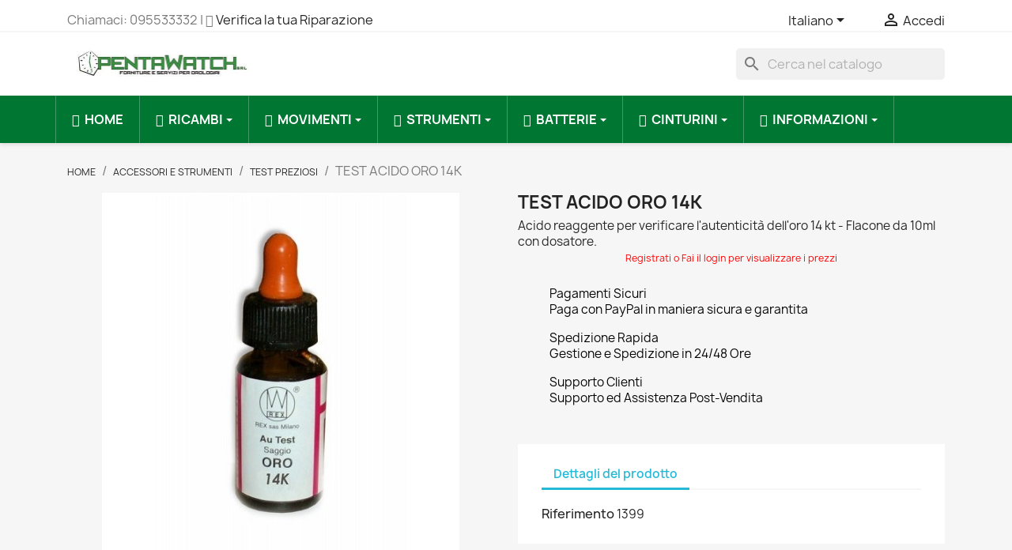

--- FILE ---
content_type: text/html; charset=utf-8
request_url: https://www.pentawatch.com/it/TEST-PREZIOSI/1118-TEST-ACIDO-ORO-14K.html
body_size: 16726
content:
<!doctype html>
<html lang="it-IT">

  <head>
    
      
  <meta charset="utf-8">


  <meta http-equiv="x-ua-compatible" content="ie=edge">



  <title>TEST ACIDO ORO 14K</title>
  
    
  
  <meta name="description" content=" Acido reaggente per verificare l\&#039;autenticità dell\&#039;oro 14 kt - Flacone da 10ml con dosatore.">
  <meta name="keywords" content="">
        <link rel="canonical" href="https://www.pentawatch.com/it/TEST-PREZIOSI/1118-TEST-ACIDO-ORO-14K.html">
    
          <link rel="alternate" href="https://www.pentawatch.com/it/TEST-PREZIOSI/1118-TEST-ACIDO-ORO-14K.html" hreflang="it">
          <link rel="alternate" href="https://www.pentawatch.com/en/TEST-PREZIOSI/1118-TEST-ACIDO-ORO-14K.html" hreflang="en-us">
      
  
  
    <script type="application/ld+json">
  {
    "@context": "https://schema.org",
    "@type": "Organization",
    "name" : "PentaWatch s.r.l",
    "url" : "https://www.pentawatch.com/it/",
          "logo": {
        "@type": "ImageObject",
        "url":"https://www.pentawatch.com/img/logo-1662825850.jpg"
      }
      }
</script>

<script type="application/ld+json">
  {
    "@context": "https://schema.org",
    "@type": "WebPage",
    "isPartOf": {
      "@type": "WebSite",
      "url":  "https://www.pentawatch.com/it/",
      "name": "PentaWatch s.r.l"
    },
    "name": "TEST ACIDO ORO 14K",
    "url":  "https://www.pentawatch.com/it/TEST-PREZIOSI/1118-TEST-ACIDO-ORO-14K.html"
  }
</script>


  <script type="application/ld+json">
    {
      "@context": "https://schema.org",
      "@type": "BreadcrumbList",
      "itemListElement": [
                  {
            "@type": "ListItem",
            "position": 1,
            "name": "Home",
            "item": "https://www.pentawatch.com/it/"
          },                  {
            "@type": "ListItem",
            "position": 2,
            "name": "ACCESSORI E STRUMENTI",
            "item": "https://www.pentawatch.com/it/15-ACCESSORI-E-STRUMENTI"
          },                  {
            "@type": "ListItem",
            "position": 3,
            "name": "TEST PREZIOSI",
            "item": "https://www.pentawatch.com/it/97-TEST-PREZIOSI"
          },                  {
            "@type": "ListItem",
            "position": 4,
            "name": "TEST ACIDO ORO 14K",
            "item": "https://www.pentawatch.com/it/TEST-PREZIOSI/1118-TEST-ACIDO-ORO-14K.html"
          }              ]
    }
  </script>
  
  
  
  <script type="application/ld+json">
  {
    "@context": "https://schema.org/",
    "@type": "Product",
    "name": "TEST ACIDO ORO 14K",
    "description": " Acido reaggente per verificare l\&#039;autenticità dell\&#039;oro 14 kt - Flacone da 10ml con dosatore.",
    "category": "TEST PREZIOSI",
    "image" :"https://www.pentawatch.com/1118-home_default/TEST-ACIDO-ORO-14K.jpg",    "sku": "1399",
    "mpn": "1399"
        ,
    "brand": {
      "@type": "Thing",
      "name": "PentaWatch s.r.l"
    }
                  }
</script>

  
  
    
  

  
    <meta property="og:title" content="TEST ACIDO ORO 14K" />
    <meta property="og:description" content=" Acido reaggente per verificare l\&#039;autenticità dell\&#039;oro 14 kt - Flacone da 10ml con dosatore." />
    <meta property="og:url" content="https://www.pentawatch.com/it/TEST-PREZIOSI/1118-TEST-ACIDO-ORO-14K.html" />
    <meta property="og:site_name" content="PentaWatch s.r.l" />
        



  <meta name="viewport" content="width=device-width, initial-scale=1">



  <link rel="icon" type="image/vnd.microsoft.icon" href="https://www.pentawatch.com/img/favicon.ico?1662825850">
  <link rel="shortcut icon" type="image/x-icon" href="https://www.pentawatch.com/img/favicon.ico?1662825850">



    <link rel="stylesheet" href="https://www.pentawatch.com/themes/classic/assets/cache/theme-09eabf42.css" type="text/css" media="all">




  

  <script type="text/javascript">
        var blockwishlistController = "https:\/\/www.pentawatch.com\/it\/module\/blockwishlist\/action";
        var codwfeeplus_codproductid = "1582";
        var codwfeeplus_codproductreference = "COD";
        var codwfeeplus_is17 = true;
        var prestashop = {"cart":{"products":[],"totals":{"total":{"type":"total","label":"Totale","amount":0,"value":"0,00\u00a0\u20ac"},"total_including_tax":{"type":"total","label":"Totale (tasse incl.)","amount":0,"value":"0,00\u00a0\u20ac"},"total_excluding_tax":{"type":"total","label":"Totale (tasse escl.)","amount":0,"value":"0,00\u00a0\u20ac"}},"subtotals":{"products":{"type":"products","label":"Totale parziale","amount":0,"value":"0,00\u00a0\u20ac"},"discounts":null,"shipping":{"type":"shipping","label":"Spedizione","amount":0,"value":""},"tax":{"type":"tax","label":"Iva inclusa","amount":0,"value":"0,00\u00a0\u20ac"}},"products_count":0,"summary_string":"0 articoli","vouchers":{"allowed":1,"added":[]},"discounts":[],"minimalPurchase":0,"minimalPurchaseRequired":""},"currency":{"id":1,"name":"Euro","iso_code":"EUR","iso_code_num":"978","sign":"\u20ac"},"customer":{"lastname":null,"firstname":null,"email":null,"birthday":null,"newsletter":null,"newsletter_date_add":null,"optin":null,"website":null,"company":null,"siret":null,"ape":null,"is_logged":false,"gender":{"type":null,"name":null},"addresses":[]},"language":{"name":"Italiano (Italian)","iso_code":"it","locale":"it-IT","language_code":"it","is_rtl":"0","date_format_lite":"d\/m\/Y","date_format_full":"d\/m\/Y H:i:s","id":1},"page":{"title":"","canonical":"https:\/\/www.pentawatch.com\/it\/TEST-PREZIOSI\/1118-TEST-ACIDO-ORO-14K.html","meta":{"title":"TEST ACIDO ORO 14K","description":" Acido reaggente per verificare l\\'autenticit\u00e0 dell\\'oro 14 kt - Flacone da 10ml con dosatore.","keywords":"","robots":"index"},"page_name":"product","body_classes":{"lang-it":true,"lang-rtl":false,"country-IT":true,"currency-EUR":true,"layout-full-width":true,"page-product":true,"tax-display-enabled":true,"product-id-1118":true,"product-TEST ACIDO ORO 14K":true,"product-id-category-97":true,"product-id-manufacturer-0":true,"product-id-supplier-8":true,"product-available-for-order":true},"admin_notifications":[]},"shop":{"name":"PentaWatch s.r.l","logo":"https:\/\/www.pentawatch.com\/img\/logo-1662825850.jpg","stores_icon":"https:\/\/www.pentawatch.com\/img\/logo_stores.png","favicon":"https:\/\/www.pentawatch.com\/img\/favicon.ico"},"urls":{"base_url":"https:\/\/www.pentawatch.com\/","current_url":"https:\/\/www.pentawatch.com\/it\/TEST-PREZIOSI\/1118-TEST-ACIDO-ORO-14K.html","shop_domain_url":"https:\/\/www.pentawatch.com","img_ps_url":"https:\/\/www.pentawatch.com\/img\/","img_cat_url":"https:\/\/www.pentawatch.com\/img\/c\/","img_lang_url":"https:\/\/www.pentawatch.com\/img\/l\/","img_prod_url":"https:\/\/www.pentawatch.com\/img\/p\/","img_manu_url":"https:\/\/www.pentawatch.com\/img\/m\/","img_sup_url":"https:\/\/www.pentawatch.com\/img\/su\/","img_ship_url":"https:\/\/www.pentawatch.com\/img\/s\/","img_store_url":"https:\/\/www.pentawatch.com\/img\/st\/","img_col_url":"https:\/\/www.pentawatch.com\/img\/co\/","img_url":"https:\/\/www.pentawatch.com\/themes\/classic\/assets\/img\/","css_url":"https:\/\/www.pentawatch.com\/themes\/classic\/assets\/css\/","js_url":"https:\/\/www.pentawatch.com\/themes\/classic\/assets\/js\/","pic_url":"https:\/\/www.pentawatch.com\/upload\/","pages":{"address":"https:\/\/www.pentawatch.com\/it\/indirizzo","addresses":"https:\/\/www.pentawatch.com\/it\/indirizzi","authentication":"https:\/\/www.pentawatch.com\/it\/login","cart":"https:\/\/www.pentawatch.com\/it\/carrello","category":"https:\/\/www.pentawatch.com\/it\/index.php?controller=category","cms":"https:\/\/www.pentawatch.com\/it\/index.php?controller=cms","contact":"https:\/\/www.pentawatch.com\/it\/contattaci","discount":"https:\/\/www.pentawatch.com\/it\/buoni-sconto","guest_tracking":"https:\/\/www.pentawatch.com\/it\/tracciatura-ospite","history":"https:\/\/www.pentawatch.com\/it\/cronologia-ordini","identity":"https:\/\/www.pentawatch.com\/it\/dati-personali","index":"https:\/\/www.pentawatch.com\/it\/","my_account":"https:\/\/www.pentawatch.com\/it\/account","order_confirmation":"https:\/\/www.pentawatch.com\/it\/conferma-ordine","order_detail":"https:\/\/www.pentawatch.com\/it\/index.php?controller=order-detail","order_follow":"https:\/\/www.pentawatch.com\/it\/segui-ordine","order":"https:\/\/www.pentawatch.com\/it\/ordine","order_return":"https:\/\/www.pentawatch.com\/it\/index.php?controller=order-return","order_slip":"https:\/\/www.pentawatch.com\/it\/buono-ordine","pagenotfound":"https:\/\/www.pentawatch.com\/it\/pagina-non-trovata","password":"https:\/\/www.pentawatch.com\/it\/recupero-password","pdf_invoice":"https:\/\/www.pentawatch.com\/it\/index.php?controller=pdf-invoice","pdf_order_return":"https:\/\/www.pentawatch.com\/it\/index.php?controller=pdf-order-return","pdf_order_slip":"https:\/\/www.pentawatch.com\/it\/index.php?controller=pdf-order-slip","prices_drop":"https:\/\/www.pentawatch.com\/it\/offerte","product":"https:\/\/www.pentawatch.com\/it\/index.php?controller=product","search":"https:\/\/www.pentawatch.com\/it\/ricerca","sitemap":"https:\/\/www.pentawatch.com\/it\/mappa-del-sito","stores":"https:\/\/www.pentawatch.com\/it\/negozi","supplier":"https:\/\/www.pentawatch.com\/it\/fornitori","register":"https:\/\/www.pentawatch.com\/it\/login?create_account=1","order_login":"https:\/\/www.pentawatch.com\/it\/ordine?login=1"},"alternative_langs":{"it":"https:\/\/www.pentawatch.com\/it\/TEST-PREZIOSI\/1118-TEST-ACIDO-ORO-14K.html","en-us":"https:\/\/www.pentawatch.com\/en\/TEST-PREZIOSI\/1118-TEST-ACIDO-ORO-14K.html"},"theme_assets":"\/themes\/classic\/assets\/","actions":{"logout":"https:\/\/www.pentawatch.com\/it\/?mylogout="},"no_picture_image":{"bySize":{"small_default":{"url":"https:\/\/www.pentawatch.com\/img\/p\/it-default-small_default.jpg","width":98,"height":98},"cart_default":{"url":"https:\/\/www.pentawatch.com\/img\/p\/it-default-cart_default.jpg","width":125,"height":125},"home_default":{"url":"https:\/\/www.pentawatch.com\/img\/p\/it-default-home_default.jpg","width":250,"height":250},"medium_default":{"url":"https:\/\/www.pentawatch.com\/img\/p\/it-default-medium_default.jpg","width":452,"height":452},"large_default":{"url":"https:\/\/www.pentawatch.com\/img\/p\/it-default-large_default.jpg","width":800,"height":800}},"small":{"url":"https:\/\/www.pentawatch.com\/img\/p\/it-default-small_default.jpg","width":98,"height":98},"medium":{"url":"https:\/\/www.pentawatch.com\/img\/p\/it-default-home_default.jpg","width":250,"height":250},"large":{"url":"https:\/\/www.pentawatch.com\/img\/p\/it-default-large_default.jpg","width":800,"height":800},"legend":""}},"configuration":{"display_taxes_label":true,"display_prices_tax_incl":true,"is_catalog":true,"show_prices":false,"opt_in":{"partner":false},"quantity_discount":{"type":"discount","label":"Sconto unit\u00e0"},"voucher_enabled":1,"return_enabled":0},"field_required":[],"breadcrumb":{"links":[{"title":"Home","url":"https:\/\/www.pentawatch.com\/it\/"},{"title":"ACCESSORI E STRUMENTI","url":"https:\/\/www.pentawatch.com\/it\/15-ACCESSORI-E-STRUMENTI"},{"title":"TEST PREZIOSI","url":"https:\/\/www.pentawatch.com\/it\/97-TEST-PREZIOSI"},{"title":"TEST ACIDO ORO 14K","url":"https:\/\/www.pentawatch.com\/it\/TEST-PREZIOSI\/1118-TEST-ACIDO-ORO-14K.html"}],"count":4},"link":{"protocol_link":"https:\/\/","protocol_content":"https:\/\/"},"time":1762878893,"static_token":"38061d05fd996ef9c69e1a3dd65498fa","token":"c49d49a03310ac36eade2480011c63e9","debug":false};
        var productsAlreadyTagged = [];
        var psemailsubscription_subscription = "https:\/\/www.pentawatch.com\/it\/module\/ps_emailsubscription\/subscription";
        var psr_icon_color = "#F19D76";
        var removeFromWishlistUrl = "https:\/\/www.pentawatch.com\/it\/module\/blockwishlist\/action?action=deleteProductFromWishlist";
        var wishlistAddProductToCartUrl = "https:\/\/www.pentawatch.com\/it\/module\/blockwishlist\/action?action=addProductToCart";
        var wishlistUrl = "https:\/\/www.pentawatch.com\/it\/module\/blockwishlist\/view";
      </script>



  <style>.ets_mm_megamenu .mm_menus_li .h4,
.ets_mm_megamenu .mm_menus_li .h5,
.ets_mm_megamenu .mm_menus_li .h6,
.ets_mm_megamenu .mm_menus_li .h1,
.ets_mm_megamenu .mm_menus_li .h2,
.ets_mm_megamenu .mm_menus_li .h3,
.ets_mm_megamenu .mm_menus_li .h4 *:not(i),
.ets_mm_megamenu .mm_menus_li .h5 *:not(i),
.ets_mm_megamenu .mm_menus_li .h6 *:not(i),
.ets_mm_megamenu .mm_menus_li .h1 *:not(i),
.ets_mm_megamenu .mm_menus_li .h2 *:not(i),
.ets_mm_megamenu .mm_menus_li .h3 *:not(i),
.ets_mm_megamenu .mm_menus_li > a{
    font-family: inherit;
}
.ets_mm_megamenu *:not(.fa):not(i){
    font-family: inherit;
}

.ets_mm_block *{
    font-size: 14px;
}    

@media (min-width: 768px){
/*layout 1*/
    .ets_mm_megamenu.layout_layout1{
        background: ;
    }
    .layout_layout1 .ets_mm_megamenu_content{
      background: linear-gradient(#FFFFFF, #F2F2F2) repeat scroll 0 0 rgba(0, 0, 0, 0);
      background: -webkit-linear-gradient(#FFFFFF, #F2F2F2) repeat scroll 0 0 rgba(0, 0, 0, 0);
      background: -o-linear-gradient(#FFFFFF, #F2F2F2) repeat scroll 0 0 rgba(0, 0, 0, 0);
    }
    .ets_mm_megamenu.layout_layout1:not(.ybc_vertical_menu) .mm_menus_ul{
         background: ;
    }

    #header .layout_layout1:not(.ybc_vertical_menu) .mm_menus_li > a,
    .layout_layout1 .ybc-menu-vertical-button,
    .layout_layout1 .mm_extra_item *{
        color: #484848
    }
    .layout_layout1 .ybc-menu-vertical-button .ybc-menu-button-toggle_icon_default .icon-bar{
        background-color: #484848
    }
    .layout_layout1 .mm_menus_li:hover > a, 
    .layout_layout1 .mm_menus_li.active > a,
    #header .layout_layout1 .mm_menus_li:hover > a,
    #header .layout_layout1 .mm_menus_li.menu_hover > a,
    .layout_layout1:hover .ybc-menu-vertical-button,
    .layout_layout1 .mm_extra_item button[type="submit"]:hover i,
    #header .layout_layout1 .mm_menus_li.active > a{
        color: #ec4249;
    }
    
    .layout_layout1:not(.ybc_vertical_menu) .mm_menus_li > a:before,
    .layout_layout1.ybc_vertical_menu:hover .ybc-menu-vertical-button:before,
    .layout_layout1:hover .ybc-menu-vertical-button .ybc-menu-button-toggle_icon_default .icon-bar,
    .ybc-menu-vertical-button.layout_layout1:hover{background-color: #ec4249;}
    
    .layout_layout1:not(.ybc_vertical_menu) .mm_menus_li:hover > a,
    .layout_layout1:not(.ybc_vertical_menu) .mm_menus_li.menu_hover > a,
    .ets_mm_megamenu.layout_layout1.ybc_vertical_menu:hover,
    #header .layout_layout1:not(.ybc_vertical_menu) .mm_menus_li:hover > a,
    #header .layout_layout1:not(.ybc_vertical_menu) .mm_menus_li.menu_hover > a,
    .ets_mm_megamenu.layout_layout1.ybc_vertical_menu:hover{
        background: #ffffff;
    }
    
    .layout_layout1.ets_mm_megamenu .mm_columns_ul,
    .layout_layout1.ybc_vertical_menu .mm_menus_ul{
        background-color: #ffffff;
    }
    #header .layout_layout1 .ets_mm_block_content a,
    #header .layout_layout1 .ets_mm_block_content p,
    .layout_layout1.ybc_vertical_menu .mm_menus_li > a,
    #header .layout_layout1.ybc_vertical_menu .mm_menus_li > a{
        color: #414141;
    }
    
    .layout_layout1 .mm_columns_ul .h1,
    .layout_layout1 .mm_columns_ul .h2,
    .layout_layout1 .mm_columns_ul .h3,
    .layout_layout1 .mm_columns_ul .h4,
    .layout_layout1 .mm_columns_ul .h5,
    .layout_layout1 .mm_columns_ul .h6,
    .layout_layout1 .mm_columns_ul .ets_mm_block > .h1 a,
    .layout_layout1 .mm_columns_ul .ets_mm_block > .h2 a,
    .layout_layout1 .mm_columns_ul .ets_mm_block > .h3 a,
    .layout_layout1 .mm_columns_ul .ets_mm_block > .h4 a,
    .layout_layout1 .mm_columns_ul .ets_mm_block > .h5 a,
    .layout_layout1 .mm_columns_ul .ets_mm_block > .h6 a,
    #header .layout_layout1 .mm_columns_ul .ets_mm_block > .h1 a,
    #header .layout_layout1 .mm_columns_ul .ets_mm_block > .h2 a,
    #header .layout_layout1 .mm_columns_ul .ets_mm_block > .h3 a,
    #header .layout_layout1 .mm_columns_ul .ets_mm_block > .h4 a,
    #header .layout_layout1 .mm_columns_ul .ets_mm_block > .h5 a,
    #header .layout_layout1 .mm_columns_ul .ets_mm_block > .h6 a,
    .layout_layout1 .mm_columns_ul .h1,
    .layout_layout1 .mm_columns_ul .h2,
    .layout_layout1 .mm_columns_ul .h3,
    .layout_layout1 .mm_columns_ul ..h4,
    .layout_layout1 .mm_columns_ul .h5,
    .layout_layout1 .mm_columns_ul .h6{
        color: #414141;
    }
    
    
    .layout_layout1 li:hover > a,
    .layout_layout1 li > a:hover,
    .layout_layout1 .mm_tabs_li.open .mm_tab_toggle_title,
    .layout_layout1 .mm_tabs_li.open .mm_tab_toggle_title a,
    .layout_layout1 .mm_tabs_li:hover .mm_tab_toggle_title,
    .layout_layout1 .mm_tabs_li:hover .mm_tab_toggle_title a,
    #header .layout_layout1 .mm_tabs_li.open .mm_tab_toggle_title,
    #header .layout_layout1 .mm_tabs_li.open .mm_tab_toggle_title a,
    #header .layout_layout1 .mm_tabs_li:hover .mm_tab_toggle_title,
    #header .layout_layout1 .mm_tabs_li:hover .mm_tab_toggle_title a,
    .layout_layout1.ybc_vertical_menu .mm_menus_li > a,
    #header .layout_layout1 li:hover > a,
    .layout_layout1.ybc_vertical_menu .mm_menus_li:hover > a,
    #header .layout_layout1.ybc_vertical_menu .mm_menus_li:hover > a,
    #header .layout_layout1 .mm_columns_ul .mm_block_type_product .product-title > a:hover,
    #header .layout_layout1 li > a:hover{color: #ec4249;}
    
    
/*end layout 1*/
    
    
    /*layout 2*/
    .ets_mm_megamenu.layout_layout2{
        background-color: #007633;
    }
    
    #header .layout_layout2:not(.ybc_vertical_menu) .mm_menus_li > a,
    .layout_layout2 .ybc-menu-vertical-button,
    .layout_layout2 .mm_extra_item *{
        color: #ffffff
    }
    .layout_layout2 .ybc-menu-vertical-button .ybc-menu-button-toggle_icon_default .icon-bar{
        background-color: #ffffff
    }
    .layout_layout2:not(.ybc_vertical_menu) .mm_menus_li:hover > a, 
    .layout_layout2:not(.ybc_vertical_menu) .mm_menus_li.active > a,
    #header .layout_layout2:not(.ybc_vertical_menu) .mm_menus_li:hover > a,
    .layout_layout2:hover .ybc-menu-vertical-button,
    .layout_layout2 .mm_extra_item button[type="submit"]:hover i,
    #header .layout_layout2:not(.ybc_vertical_menu) .mm_menus_li.active > a{color: #ffffff;}
    
    .layout_layout2:hover .ybc-menu-vertical-button .ybc-menu-button-toggle_icon_default .icon-bar{
        background-color: #ffffff;
    }
    .layout_layout2:not(.ybc_vertical_menu) .mm_menus_li:hover > a,
    #header .layout_layout2:not(.ybc_vertical_menu) .mm_menus_li:hover > a,
    .ets_mm_megamenu.layout_layout2.ybc_vertical_menu:hover{
        background-color: #008a2e;
    }
    
    .layout_layout2.ets_mm_megamenu .mm_columns_ul,
    .layout_layout2.ybc_vertical_menu .mm_menus_ul{
        background-color: #ffffff;
    }
    #header .layout_layout2 .ets_mm_block_content a,
    .layout_layout2.ybc_vertical_menu .mm_menus_li > a,
    #header .layout_layout2.ybc_vertical_menu .mm_menus_li > a,
    #header .layout_layout2 .ets_mm_block_content p{
        color: #666666;
    }
    
    .layout_layout2 .mm_columns_ul .h1,
    .layout_layout2 .mm_columns_ul .h2,
    .layout_layout2 .mm_columns_ul .h3,
    .layout_layout2 .mm_columns_ul .h4,
    .layout_layout2 .mm_columns_ul .h5,
    .layout_layout2 .mm_columns_ul .h6,
    .layout_layout2 .mm_columns_ul .ets_mm_block > .h1 a,
    .layout_layout2 .mm_columns_ul .ets_mm_block > .h2 a,
    .layout_layout2 .mm_columns_ul .ets_mm_block > .h3 a,
    .layout_layout2 .mm_columns_ul .ets_mm_block > .h4 a,
    .layout_layout2 .mm_columns_ul .ets_mm_block > .h5 a,
    .layout_layout2 .mm_columns_ul .ets_mm_block > .h6 a,
    #header .layout_layout2 .mm_columns_ul .ets_mm_block > .h1 a,
    #header .layout_layout2 .mm_columns_ul .ets_mm_block > .h2 a,
    #header .layout_layout2 .mm_columns_ul .ets_mm_block > .h3 a,
    #header .layout_layout2 .mm_columns_ul .ets_mm_block > .h4 a,
    #header .layout_layout2 .mm_columns_ul .ets_mm_block > .h5 a,
    #header .layout_layout2 .mm_columns_ul .ets_mm_block > .h6 a,
    .layout_layout2 .mm_columns_ul .h1,
    .layout_layout2 .mm_columns_ul .h2,
    .layout_layout2 .mm_columns_ul .h3,
    .layout_layout2 .mm_columns_ul ..h4,
    .layout_layout2 .mm_columns_ul .h5,
    .layout_layout2 .mm_columns_ul .h6{
        color: #414141;
    }
    
    
    .layout_layout2 li:hover > a,
    .layout_layout2 li > a:hover,
    .layout_layout2 .mm_tabs_li.open .mm_tab_toggle_title,
    .layout_layout2 .mm_tabs_li.open .mm_tab_toggle_title a,
    .layout_layout2 .mm_tabs_li:hover .mm_tab_toggle_title,
    .layout_layout2 .mm_tabs_li:hover .mm_tab_toggle_title a,
    #header .layout_layout2 .mm_tabs_li.open .mm_tab_toggle_title,
    #header .layout_layout2 .mm_tabs_li.open .mm_tab_toggle_title a,
    #header .layout_layout2 .mm_tabs_li:hover .mm_tab_toggle_title,
    #header .layout_layout2 .mm_tabs_li:hover .mm_tab_toggle_title a,
    #header .layout_layout2 li:hover > a,
    .layout_layout2.ybc_vertical_menu .mm_menus_li > a,
    .layout_layout2.ybc_vertical_menu .mm_menus_li:hover > a,
    #header .layout_layout2.ybc_vertical_menu .mm_menus_li:hover > a,
    #header .layout_layout2 .mm_columns_ul .mm_block_type_product .product-title > a:hover,
    #header .layout_layout2 li > a:hover{color: #29b200;}
    
    
    
    /*layout 3*/
    .ets_mm_megamenu.layout_layout3,
    .layout_layout3 .mm_tab_li_content{
        background-color: #333333;
        
    }
    #header .layout_layout3:not(.ybc_vertical_menu) .mm_menus_li > a,
    .layout_layout3 .ybc-menu-vertical-button,
    .layout_layout3 .mm_extra_item *{
        color: #ffffff
    }
    .layout_layout3 .ybc-menu-vertical-button .ybc-menu-button-toggle_icon_default .icon-bar{
        background-color: #ffffff
    }
    .layout_layout3 .mm_menus_li:hover > a, 
    .layout_layout3 .mm_menus_li.active > a,
    .layout_layout3 .mm_extra_item button[type="submit"]:hover i,
    #header .layout_layout3 .mm_menus_li:hover > a,
    #header .layout_layout3 .mm_menus_li.active > a,
    .layout_layout3:hover .ybc-menu-vertical-button,
    .layout_layout3:hover .ybc-menu-vertical-button .ybc-menu-button-toggle_icon_default .icon-bar{
        color: #ffffff;
    }
    
    .layout_layout3:not(.ybc_vertical_menu) .mm_menus_li:hover > a,
    #header .layout_layout3:not(.ybc_vertical_menu) .mm_menus_li:hover > a,
    .ets_mm_megamenu.layout_layout3.ybc_vertical_menu:hover,
    .layout_layout3 .mm_tabs_li.open .mm_columns_contents_ul,
    .layout_layout3 .mm_tabs_li.open .mm_tab_li_content {
        background-color: #000000;
    }
    .layout_layout3 .mm_tabs_li.open.mm_tabs_has_content .mm_tab_li_content .mm_tab_name::before{
        border-right-color: #000000;
    }
    .layout_layout3.ets_mm_megamenu .mm_columns_ul,
    .ybc_vertical_menu.layout_layout3 .mm_menus_ul.ets_mn_submenu_full_height .mm_menus_li:hover a::before,
    .layout_layout3.ybc_vertical_menu .mm_menus_ul{
        background-color: #000000;
        border-color: #000000;
    }
    #header .layout_layout3 .ets_mm_block_content a,
    #header .layout_layout3 .ets_mm_block_content p,
    .layout_layout3.ybc_vertical_menu .mm_menus_li > a,
    #header .layout_layout3.ybc_vertical_menu .mm_menus_li > a{
        color: #dcdcdc;
    }
    
    .layout_layout3 .mm_columns_ul .h1,
    .layout_layout3 .mm_columns_ul .h2,
    .layout_layout3 .mm_columns_ul .h3,
    .layout_layout3 .mm_columns_ul .h4,
    .layout_layout3 .mm_columns_ul .h5,
    .layout_layout3 .mm_columns_ul .h6,
    .layout_layout3 .mm_columns_ul .ets_mm_block > .h1 a,
    .layout_layout3 .mm_columns_ul .ets_mm_block > .h2 a,
    .layout_layout3 .mm_columns_ul .ets_mm_block > .h3 a,
    .layout_layout3 .mm_columns_ul .ets_mm_block > .h4 a,
    .layout_layout3 .mm_columns_ul .ets_mm_block > .h5 a,
    .layout_layout3 .mm_columns_ul .ets_mm_block > .h6 a,
    #header .layout_layout3 .mm_columns_ul .ets_mm_block > .h1 a,
    #header .layout_layout3 .mm_columns_ul .ets_mm_block > .h2 a,
    #header .layout_layout3 .mm_columns_ul .ets_mm_block > .h3 a,
    #header .layout_layout3 .mm_columns_ul .ets_mm_block > .h4 a,
    #header .layout_layout3 .mm_columns_ul .ets_mm_block > .h5 a,
    #header .layout_layout3 .mm_columns_ul .ets_mm_block > .h6 a,
    .layout_layout3 .mm_columns_ul .h1,
    .layout_layout3 .mm_columns_ul .h2,
    .layout_layout3 .mm_columns_ul .h3,
    .layout_layout3.ybc_vertical_menu .mm_menus_li:hover > a,
    #header .layout_layout3.ybc_vertical_menu .mm_menus_li:hover > a,
    .layout_layout3 .mm_columns_ul ..h4,
    .layout_layout3 .mm_columns_ul .h5,
    .layout_layout3 .mm_columns_ul .h6{
        color: #ec4249;
    }
    
    
    .layout_layout3 li:hover > a,
    .layout_layout3 li > a:hover,
    .layout_layout3 .mm_tabs_li.open .mm_tab_toggle_title,
    .layout_layout3 .mm_tabs_li.open .mm_tab_toggle_title a,
    .layout_layout3 .mm_tabs_li:hover .mm_tab_toggle_title,
    .layout_layout3 .mm_tabs_li:hover .mm_tab_toggle_title a,
    #header .layout_layout3 .mm_tabs_li.open .mm_tab_toggle_title,
    #header .layout_layout3 .mm_tabs_li.open .mm_tab_toggle_title a,
    #header .layout_layout3 .mm_tabs_li:hover .mm_tab_toggle_title,
    #header .layout_layout3 .mm_tabs_li:hover .mm_tab_toggle_title a,
    #header .layout_layout3 li:hover > a,
    #header .layout_layout3 .mm_columns_ul .mm_block_type_product .product-title > a:hover,
    #header .layout_layout3 li > a:hover,
    .layout_layout3.ybc_vertical_menu .mm_menus_li > a,
    .layout_layout3 .has-sub .ets_mm_categories li > a:hover,
    #header .layout_layout3 .has-sub .ets_mm_categories li > a:hover{color: #fc4444;}
    
    
    /*layout 4*/
    
    .ets_mm_megamenu.layout_layout4{
        background-color: #ffffff;
    }
    .ets_mm_megamenu.layout_layout4:not(.ybc_vertical_menu) .mm_menus_ul{
         background: #ffffff;
    }

    #header .layout_layout4:not(.ybc_vertical_menu) .mm_menus_li > a,
    .layout_layout4 .ybc-menu-vertical-button,
    .layout_layout4 .mm_extra_item *{
        color: #333333
    }
    .layout_layout4 .ybc-menu-vertical-button .ybc-menu-button-toggle_icon_default .icon-bar{
        background-color: #333333
    }
    
    .layout_layout4 .mm_menus_li:hover > a, 
    .layout_layout4 .mm_menus_li.active > a,
    #header .layout_layout4 .mm_menus_li:hover > a,
    .layout_layout4:hover .ybc-menu-vertical-button,
    #header .layout_layout4 .mm_menus_li.active > a{color: #ffffff;}
    
    .layout_layout4:hover .ybc-menu-vertical-button .ybc-menu-button-toggle_icon_default .icon-bar{
        background-color: #ffffff;
    }
    
    .layout_layout4:not(.ybc_vertical_menu) .mm_menus_li:hover > a,
    .layout_layout4:not(.ybc_vertical_menu) .mm_menus_li.active > a,
    .layout_layout4:not(.ybc_vertical_menu) .mm_menus_li:hover > span, 
    .layout_layout4:not(.ybc_vertical_menu) .mm_menus_li.active > span,
    #header .layout_layout4:not(.ybc_vertical_menu) .mm_menus_li:hover > a, 
    #header .layout_layout4:not(.ybc_vertical_menu) .mm_menus_li.active > a,
    .layout_layout4:not(.ybc_vertical_menu) .mm_menus_li:hover > a,
    #header .layout_layout4:not(.ybc_vertical_menu) .mm_menus_li:hover > a,
    .ets_mm_megamenu.layout_layout4.ybc_vertical_menu:hover,
    #header .layout_layout4 .mm_menus_li:hover > span, 
    #header .layout_layout4 .mm_menus_li.active > span{
        background-color: #ec4249;
    }
    .layout_layout4 .ets_mm_megamenu_content {
      border-bottom-color: #ec4249;
    }
    
    .layout_layout4.ets_mm_megamenu .mm_columns_ul,
    .ybc_vertical_menu.layout_layout4 .mm_menus_ul .mm_menus_li:hover a::before,
    .layout_layout4.ybc_vertical_menu .mm_menus_ul{
        background-color: #ffffff;
    }
    #header .layout_layout4 .ets_mm_block_content a,
    .layout_layout4.ybc_vertical_menu .mm_menus_li > a,
    #header .layout_layout4.ybc_vertical_menu .mm_menus_li > a,
    #header .layout_layout4 .ets_mm_block_content p{
        color: #666666;
    }
    
    .layout_layout4 .mm_columns_ul .h1,
    .layout_layout4 .mm_columns_ul .h2,
    .layout_layout4 .mm_columns_ul .h3,
    .layout_layout4 .mm_columns_ul .h4,
    .layout_layout4 .mm_columns_ul .h5,
    .layout_layout4 .mm_columns_ul .h6,
    .layout_layout4 .mm_columns_ul .ets_mm_block > .h1 a,
    .layout_layout4 .mm_columns_ul .ets_mm_block > .h2 a,
    .layout_layout4 .mm_columns_ul .ets_mm_block > .h3 a,
    .layout_layout4 .mm_columns_ul .ets_mm_block > .h4 a,
    .layout_layout4 .mm_columns_ul .ets_mm_block > .h5 a,
    .layout_layout4 .mm_columns_ul .ets_mm_block > .h6 a,
    #header .layout_layout4 .mm_columns_ul .ets_mm_block > .h1 a,
    #header .layout_layout4 .mm_columns_ul .ets_mm_block > .h2 a,
    #header .layout_layout4 .mm_columns_ul .ets_mm_block > .h3 a,
    #header .layout_layout4 .mm_columns_ul .ets_mm_block > .h4 a,
    #header .layout_layout4 .mm_columns_ul .ets_mm_block > .h5 a,
    #header .layout_layout4 .mm_columns_ul .ets_mm_block > .h6 a,
    .layout_layout4 .mm_columns_ul .h1,
    .layout_layout4 .mm_columns_ul .h2,
    .layout_layout4 .mm_columns_ul .h3,
    .layout_layout4 .mm_columns_ul ..h4,
    .layout_layout4 .mm_columns_ul .h5,
    .layout_layout4 .mm_columns_ul .h6{
        color: #414141;
    }
    
    .layout_layout4 li:hover > a,
    .layout_layout4 li > a:hover,
    .layout_layout4 .mm_tabs_li.open .mm_tab_toggle_title,
    .layout_layout4 .mm_tabs_li.open .mm_tab_toggle_title a,
    .layout_layout4 .mm_tabs_li:hover .mm_tab_toggle_title,
    .layout_layout4 .mm_tabs_li:hover .mm_tab_toggle_title a,
    #header .layout_layout4 .mm_tabs_li.open .mm_tab_toggle_title,
    #header .layout_layout4 .mm_tabs_li.open .mm_tab_toggle_title a,
    #header .layout_layout4 .mm_tabs_li:hover .mm_tab_toggle_title,
    #header .layout_layout4 .mm_tabs_li:hover .mm_tab_toggle_title a,
    #header .layout_layout4 li:hover > a,
    .layout_layout4.ybc_vertical_menu .mm_menus_li > a,
    .layout_layout4.ybc_vertical_menu .mm_menus_li:hover > a,
    #header .layout_layout4.ybc_vertical_menu .mm_menus_li:hover > a,
    #header .layout_layout4 .mm_columns_ul .mm_block_type_product .product-title > a:hover,
    #header .layout_layout4 li > a:hover{color: #ec4249;}
    
    /* end layout 4*/
    
    
    
    
    /* Layout 5*/
    .ets_mm_megamenu.layout_layout5{
        background-color: #f6f6f6;
    }
    .ets_mm_megamenu.layout_layout5:not(.ybc_vertical_menu) .mm_menus_ul{
         background: #f6f6f6;
    }
    
    #header .layout_layout5:not(.ybc_vertical_menu) .mm_menus_li > a,
    .layout_layout5 .ybc-menu-vertical-button,
    .layout_layout5 .mm_extra_item *{
        color: #333333
    }
    .layout_layout5 .ybc-menu-vertical-button .ybc-menu-button-toggle_icon_default .icon-bar{
        background-color: #333333
    }
    .layout_layout5 .mm_menus_li:hover > a, 
    .layout_layout5 .mm_menus_li.active > a,
    .layout_layout5 .mm_extra_item button[type="submit"]:hover i,
    #header .layout_layout5 .mm_menus_li:hover > a,
    #header .layout_layout5 .mm_menus_li.active > a,
    .layout_layout5:hover .ybc-menu-vertical-button{
        color: #ec4249;
    }
    .layout_layout5:hover .ybc-menu-vertical-button .ybc-menu-button-toggle_icon_default .icon-bar{
        background-color: #ec4249;
    }
    
    .layout_layout5 .mm_menus_li > a:before{background-color: #ec4249;}
    

    .layout_layout5:not(.ybc_vertical_menu) .mm_menus_li:hover > a,
    #header .layout_layout5:not(.ybc_vertical_menu) .mm_menus_li:hover > a,
    .ets_mm_megamenu.layout_layout5.ybc_vertical_menu:hover,
    #header .layout_layout5 .mm_menus_li:hover > a{
        background-color: ;
    }
    
    .layout_layout5.ets_mm_megamenu .mm_columns_ul,
    .ybc_vertical_menu.layout_layout5 .mm_menus_ul .mm_menus_li:hover a::before,
    .layout_layout5.ybc_vertical_menu .mm_menus_ul{
        background-color: #ffffff;
    }
    #header .layout_layout5 .ets_mm_block_content a,
    .layout_layout5.ybc_vertical_menu .mm_menus_li > a,
    #header .layout_layout5.ybc_vertical_menu .mm_menus_li > a,
    #header .layout_layout5 .ets_mm_block_content p{
        color: #333333;
    }
    
    .layout_layout5 .mm_columns_ul .h1,
    .layout_layout5 .mm_columns_ul .h2,
    .layout_layout5 .mm_columns_ul .h3,
    .layout_layout5 .mm_columns_ul .h4,
    .layout_layout5 .mm_columns_ul .h5,
    .layout_layout5 .mm_columns_ul .h6,
    .layout_layout5 .mm_columns_ul .ets_mm_block > .h1 a,
    .layout_layout5 .mm_columns_ul .ets_mm_block > .h2 a,
    .layout_layout5 .mm_columns_ul .ets_mm_block > .h3 a,
    .layout_layout5 .mm_columns_ul .ets_mm_block > .h4 a,
    .layout_layout5 .mm_columns_ul .ets_mm_block > .h5 a,
    .layout_layout5 .mm_columns_ul .ets_mm_block > .h6 a,
    #header .layout_layout5 .mm_columns_ul .ets_mm_block > .h1 a,
    #header .layout_layout5 .mm_columns_ul .ets_mm_block > .h2 a,
    #header .layout_layout5 .mm_columns_ul .ets_mm_block > .h3 a,
    #header .layout_layout5 .mm_columns_ul .ets_mm_block > .h4 a,
    #header .layout_layout5 .mm_columns_ul .ets_mm_block > .h5 a,
    #header .layout_layout5 .mm_columns_ul .ets_mm_block > .h6 a,
    .layout_layout5 .mm_columns_ul .h1,
    .layout_layout5 .mm_columns_ul .h2,
    .layout_layout5 .mm_columns_ul .h3,
    .layout_layout5 .mm_columns_ul ..h4,
    .layout_layout5 .mm_columns_ul .h5,
    .layout_layout5 .mm_columns_ul .h6{
        color: #414141;
    }
    
    .layout_layout5 li:hover > a,
    .layout_layout5 li > a:hover,
    .layout_layout5 .mm_tabs_li.open .mm_tab_toggle_title,
    .layout_layout5 .mm_tabs_li.open .mm_tab_toggle_title a,
    .layout_layout5 .mm_tabs_li:hover .mm_tab_toggle_title,
    .layout_layout5 .mm_tabs_li:hover .mm_tab_toggle_title a,
    #header .layout_layout5 .mm_tabs_li.open .mm_tab_toggle_title,
    #header .layout_layout5 .mm_tabs_li.open .mm_tab_toggle_title a,
    #header .layout_layout5 .mm_tabs_li:hover .mm_tab_toggle_title,
    #header .layout_layout5 .mm_tabs_li:hover .mm_tab_toggle_title a,
    .layout_layout5.ybc_vertical_menu .mm_menus_li > a,
    #header .layout_layout5 li:hover > a,
    .layout_layout5.ybc_vertical_menu .mm_menus_li:hover > a,
    #header .layout_layout5.ybc_vertical_menu .mm_menus_li:hover > a,
    #header .layout_layout5 .mm_columns_ul .mm_block_type_product .product-title > a:hover,
    #header .layout_layout5 li > a:hover{color: #ec4249;}
    
    /*end layout 5*/
}


@media (max-width: 767px){
    .ybc-menu-vertical-button,
    .transition_floating .close_menu, 
    .transition_full .close_menu{
        background-color: #000000;
        color: #ffffff;
    }
    .transition_floating .close_menu *, 
    .transition_full .close_menu *,
    .ybc-menu-vertical-button .icon-bar{
        color: #ffffff;
    }

    .close_menu .icon-bar,
    .ybc-menu-vertical-button .icon-bar {
      background-color: #ffffff;
    }
    .mm_menus_back_icon{
        border-color: #ffffff;
    }
    
    .layout_layout1 .mm_menus_li:hover > a, 
    .layout_layout1 .mm_menus_li.menu_hover > a,
    #header .layout_layout1 .mm_menus_li.menu_hover > a,
    #header .layout_layout1 .mm_menus_li:hover > a{
        color: #ec4249;
    }
    .layout_layout1 .mm_has_sub.mm_menus_li:hover .arrow::before{
        /*border-color: #ec4249;*/
    }
    
    
    .layout_layout1 .mm_menus_li:hover > a,
    .layout_layout1 .mm_menus_li.menu_hover > a,
    #header .layout_layout1 .mm_menus_li.menu_hover > a,
    #header .layout_layout1 .mm_menus_li:hover > a{
        background-color: #ffffff;
    }
    .layout_layout1 li:hover > a,
    .layout_layout1 li > a:hover,
    #header .layout_layout1 li:hover > a,
    #header .layout_layout1 .mm_columns_ul .mm_block_type_product .product-title > a:hover,
    #header .layout_layout1 li > a:hover{
        color: #ec4249;
    }
    
    /*------------------------------------------------------*/
    
    
    .layout_layout2 .mm_menus_li:hover > a, 
    #header .layout_layout2 .mm_menus_li:hover > a{color: #ffffff;}
    .layout_layout2 .mm_has_sub.mm_menus_li:hover .arrow::before{
        border-color: #ffffff;
    }
    
    .layout_layout2 .mm_menus_li:hover > a,
    #header .layout_layout2 .mm_menus_li:hover > a{
        background-color: #008a2e;
    }
    .layout_layout2 li:hover > a,
    .layout_layout2 li > a:hover,
    #header .layout_layout2 li:hover > a,
    #header .layout_layout2 .mm_columns_ul .mm_block_type_product .product-title > a:hover,
    #header .layout_layout2 li > a:hover{color: #29b200;}
    
    /*------------------------------------------------------*/
    
    

    .layout_layout3 .mm_menus_li:hover > a, 
    #header .layout_layout3 .mm_menus_li:hover > a{
        color: #ffffff;
    }
    .layout_layout3 .mm_has_sub.mm_menus_li:hover .arrow::before{
        border-color: #ffffff;
    }
    
    .layout_layout3 .mm_menus_li:hover > a,
    #header .layout_layout3 .mm_menus_li:hover > a{
        background-color: #000000;
    }
    .layout_layout3 li:hover > a,
    .layout_layout3 li > a:hover,
    #header .layout_layout3 li:hover > a,
    #header .layout_layout3 .mm_columns_ul .mm_block_type_product .product-title > a:hover,
    #header .layout_layout3 li > a:hover,
    .layout_layout3 .has-sub .ets_mm_categories li > a:hover,
    #header .layout_layout3 .has-sub .ets_mm_categories li > a:hover{color: #fc4444;}
    
    
    
    /*------------------------------------------------------*/
    
    
    .layout_layout4 .mm_menus_li:hover > a, 
    #header .layout_layout4 .mm_menus_li:hover > a{
        color: #ffffff;
    }
    
    .layout_layout4 .mm_has_sub.mm_menus_li:hover .arrow::before{
        border-color: #ffffff;
    }
    
    .layout_layout4 .mm_menus_li:hover > a,
    #header .layout_layout4 .mm_menus_li:hover > a{
        background-color: #ec4249;
    }
    .layout_layout4 li:hover > a,
    .layout_layout4 li > a:hover,
    #header .layout_layout4 li:hover > a,
    #header .layout_layout4 .mm_columns_ul .mm_block_type_product .product-title > a:hover,
    #header .layout_layout4 li > a:hover{color: #ec4249;}
    
    
    /*------------------------------------------------------*/
    
    
    .layout_layout5 .mm_menus_li:hover > a, 
    #header .layout_layout5 .mm_menus_li:hover > a{color: #ec4249;}
    .layout_layout5 .mm_has_sub.mm_menus_li:hover .arrow::before{
        border-color: #ec4249;
    }
    
    .layout_layout5 .mm_menus_li:hover > a,
    #header .layout_layout5 .mm_menus_li:hover > a{
        background-color: ;
    }
    .layout_layout5 li:hover > a,
    .layout_layout5 li > a:hover,
    #header .layout_layout5 li:hover > a,
    #header .layout_layout5 .mm_columns_ul .mm_block_type_product .product-title > a:hover,
    #header .layout_layout5 li > a:hover{color: #ec4249;}
    
    /*------------------------------------------------------*/
    
    
    
    
}

















</style>
<script type="text/javascript">
    var Days_text = 'Day(s)';
    var Hours_text = 'Hr(s)';
    var Mins_text = 'Min(s)';
    var Sec_text = 'Sec(s)';
</script>



    
  <meta property="og:type" content="product">
      <meta property="og:image" content="https://www.pentawatch.com/1118-large_default/TEST-ACIDO-ORO-14K.jpg">
  
    
  </head>

  <body id="product" class="lang-it country-it currency-eur layout-full-width page-product tax-display-enabled product-id-1118 product-test-acido-oro-14k product-id-category-97 product-id-manufacturer-0 product-id-supplier-8 product-available-for-order">

    
      
    

    <main>
      
              

      <header id="header">
        
           


<!-- 
<div style="padding:20px;color:white;background:orange;font-size:22px">
				<p><center>Attenzione. Gli ordini effettuati dal giorno 09 Agosto 2024 verranno processati dal <span class="bold" style="color:red"> 26 Agosto 2024</span> </center></p>
</div>
 -->


 

  <div class="header-banner">
    
  </div>



  <nav class="header-nav">
    <div class="container">
      <div class="row">
        <div class="hidden-sm-down">
          <div class="col-md-5 col-xs-12">
            <div id="_desktop_contact_link">
  <div id="contact-link">
                Chiamaci: <span>095533332</span>
        |   <i class="fa fa-cogs"></i> <a href="https://www.logimaxweb.com/pentawatch" target="_blank">  Verifica la tua Riparazione</a>
  </div>
</div>

          </div>
          <div class="col-md-7 right-nav">
              <div id="_desktop_language_selector">
  <div class="language-selector-wrapper">
    <span id="language-selector-label" class="hidden-md-up">Lingua:</span>
    <div class="language-selector dropdown js-dropdown">
      <button data-toggle="dropdown" class="hidden-sm-down btn-unstyle" aria-haspopup="true" aria-expanded="false" aria-label="Elenco a cascata lingue">
        <span class="expand-more">Italiano</span>
        <i class="material-icons expand-more">&#xE5C5;</i>
      </button>
      <ul class="dropdown-menu hidden-sm-down" aria-labelledby="language-selector-label">
                  <li  class="current" >
            <a href="https://www.pentawatch.com/it/TEST-PREZIOSI/1118-TEST-ACIDO-ORO-14K.html" class="dropdown-item" data-iso-code="it">Italiano</a>
          </li>
                  <li >
            <a href="https://www.pentawatch.com/en/TEST-PREZIOSI/1118-TEST-ACIDO-ORO-14K.html" class="dropdown-item" data-iso-code="en">English</a>
          </li>
              </ul>
      <select class="link hidden-md-up" aria-labelledby="language-selector-label">
                  <option value="https://www.pentawatch.com/it/TEST-PREZIOSI/1118-TEST-ACIDO-ORO-14K.html" selected="selected" data-iso-code="it">
            Italiano
          </option>
                  <option value="https://www.pentawatch.com/en/TEST-PREZIOSI/1118-TEST-ACIDO-ORO-14K.html" data-iso-code="en">
            English
          </option>
              </select>
    </div>
  </div>
</div>
<div id="_desktop_user_info">
  <div class="user-info">
          <a
        href="https://www.pentawatch.com/it/account"
        title="Accedi al tuo account cliente"
        rel="nofollow"
      >
        <i class="material-icons">&#xE7FF;</i>
        <span class="hidden-sm-down">Accedi</span>
      </a>
      </div>
</div>

          </div>
        </div>
        <div class="hidden-md-up text-sm-center mobile">
          <div class="float-xs-left" id="menu-icon">
           <i class="fa fa-cogs"></i>
          </div>
          <div class="float-xs-right" id="_mobile_cart"></div>
          <div class="float-xs-right" id="_mobile_user_info"></div>
          <div class="top-logo" id="_mobile_logo"></div>
          <div class="clearfix"></div>
        </div>
      </div>
    </div>
  </nav>



  <div class="header-top">
    <div class="container">
       <div class="row">
        <div class="col-md-3 hidden-sm-down" id="_desktop_logo">
                                    
  <a href="https://www.pentawatch.com/it/">
    <img
      class="logo img-fluid"
      src="https://www.pentawatch.com/img/logo-1662825850.jpg"
      alt="PentaWatch s.r.l"
      width="470"
      height="80">
  </a>

                              </div>
        <div class="header-top-right col-md-10 col-sm-12 position-static">
          <div id="search_widget" class="search-widgets" data-search-controller-url="//www.pentawatch.com/it/ricerca">
  <form method="get" action="//www.pentawatch.com/it/ricerca">
    <input type="hidden" name="controller" value="search">
    <i class="material-icons search" aria-hidden="true">search</i>
    <input type="text" name="s" value="" placeholder="Cerca nel catalogo" aria-label="Cerca">
    <i class="material-icons clear" aria-hidden="true">clear</i>
  </form>
</div>

        </div>
      </div>
      <div id="mobile_top_menu_wrapper" class="row hidden-md-up" style="display:none;">
        <div class="js-top-menu mobile" id="_mobile_top_menu"></div>
        <div class="js-top-menu-bottom">
          <div id="_mobile_currency_selector"></div>
          <div id="_mobile_language_selector"></div>
          <div id="_mobile_contact_link"></div>
        </div>
      </div>
    </div>
  </div>
      <div class="ets_mm_megamenu 
        layout_layout2 
         show_icon_in_mobile 
          
        transition_fade   
        transition_floating 
         
        sticky_enabled 
         
        ets-dir-ltr        hook-default        single_layout         disable_sticky_mobile         "
        data-bggray="bg_gray"
        >
        <div class="ets_mm_megamenu_content">
            <div class="container">
                <div class="ets_mm_megamenu_content_content">
                    <div class="ybc-menu-toggle ybc-menu-btn closed">
                        <span class="ybc-menu-button-toggle_icon">
                            <i class="icon-bar"></i>
                            <i class="icon-bar"></i>
                            <i class="icon-bar"></i>
                        </span>
                        Menu
                    </div>
                        <ul class="mm_menus_ul  ">
        <li class="close_menu">
            <div class="pull-left">
                <span class="mm_menus_back">
                    <i class="icon-bar"></i>
                    <i class="icon-bar"></i>
                    <i class="icon-bar"></i>
                </span>
                Menu
            </div>
            <div class="pull-right">
                <span class="mm_menus_back_icon"></span>
                Indietro
            </div>
        </li>
                    <li class="mm_menus_li mm_sub_align_full"
                >
                <a                         href="https://www.pentawatch.com/it/"
                        style="font-size:16px;">
                    <span class="mm_menu_content_title">
                                                    <i class="fa fa-home"></i>
                                                Home
                                                                    </span>
                </a>
                                                                                                    </li>
                    <li class="mm_menus_li mm_sub_align_full mm_has_sub"
                >
                <a                         href="https://www.pentawatch.com/it/3-RICAMBI-PER-OROLOGI"
                        style="font-size:16px;">
                    <span class="mm_menu_content_title">
                                                    <i class="fa fa-cogs"></i>
                                                Ricambi
                        <span class="mm_arrow"></span>                                            </span>
                </a>
                                                    <span class="arrow closed"></span>                                            <ul class="mm_columns_ul"
                            style=" width:100%; font-size:14px;">
                                                            <li class="mm_columns_li column_size_3  mm_has_sub">
                                                                            <ul class="mm_blocks_ul">
                                                                                            <li data-id-block="4" class="mm_blocks_li">
                                                        
    <div class="ets_mm_block mm_block_type_category ">
        <span class="h4"  style="font-size:16px">Ricambi Orologi</span>
        <div class="ets_mm_block_content">        
                                <ul class="ets_mm_categories">
                    <li >
                <a href="https://www.pentawatch.com/it/57-ANSA-A-MOLLA">ANSA A MOLLA</a>
                            </li>
                    <li >
                <a href="https://www.pentawatch.com/it/70-CATENA-DA-TASCA">CATENA DA TASCA</a>
                            </li>
                    <li >
                <a href="https://www.pentawatch.com/it/71-CHIUSURA">CHIUSURA</a>
                            </li>
                    <li >
                <a href="https://www.pentawatch.com/it/8-CORONE-A-VITE">CORONE A VITE</a>
                            </li>
                    <li >
                <a href="https://www.pentawatch.com/it/4-INSERTO-GHIERA">INSERTO GHIERA</a>
                            </li>
                    <li >
                <a href="https://www.pentawatch.com/it/94-PROLUNGA-BRACCIALE">PROLUNGA BRACCIALE</a>
                            </li>
                    <li >
                <a href="https://www.pentawatch.com/it/95-PROLUNGA-TIGE">PROLUNGA TIGE</a>
                            </li>
            </ul>
                    </div>
    </div>
    <div class="clearfix"></div>

                                                </li>
                                                                                    </ul>
                                                                    </li>
                                                            <li class="mm_columns_li column_size_3  mm_has_sub">
                                                                            <ul class="mm_blocks_ul">
                                                                                            <li data-id-block="5" class="mm_blocks_li">
                                                        
    <div class="ets_mm_block mm_block_type_category ">
        <span class="h4"  style="font-size:16px">Vetri</span>
        <div class="ets_mm_block_content">        
                                <ul class="ets_mm_categories">
                    <li >
                <a href="https://www.pentawatch.com/it/98-BOMBATO-MINERALE">BOMBATO MINERALE</a>
                            </li>
                    <li >
                <a href="https://www.pentawatch.com/it/89-LENTINE">LENTINE</a>
                            </li>
                    <li >
                <a href="https://www.pentawatch.com/it/99-OTTICO-MINERALE">OTTICO MINERALE</a>
                            </li>
                    <li >
                <a href="https://www.pentawatch.com/it/100-PIATTO-MINERALE">PIATTO MINERALE</a>
                            </li>
                    <li >
                <a href="https://www.pentawatch.com/it/17-ZAFFIRO">ZAFFIRO</a>
                            </li>
            </ul>
                    </div>
    </div>
    <div class="clearfix"></div>

                                                </li>
                                                                                    </ul>
                                                                    </li>
                                                            <li class="mm_columns_li column_size_3  mm_has_sub">
                                                                            <ul class="mm_blocks_ul">
                                                                                            <li data-id-block="6" class="mm_blocks_li">
                                                        
    <div class="ets_mm_block mm_block_type_category ">
        <span class="h4"  style="font-size:16px">Ricambi Meccanici</span>
        <div class="ets_mm_block_content">        
                                <ul class="ets_mm_categories">
                    <li >
                <a href="https://www.pentawatch.com/it/28-ETA">ETA</a>
                            </li>
                    <li >
                <a href="https://www.pentawatch.com/it/33-RLX">RLX</a>
                            </li>
            </ul>
                    </div>
    </div>
    <div class="clearfix"></div>

                                                </li>
                                                                                    </ul>
                                                                    </li>
                                                            <li class="mm_columns_li column_size_3  mm_has_sub">
                                                                            <ul class="mm_blocks_ul">
                                                                                            <li data-id-block="20" class="mm_blocks_li">
                                                        
    <div class="ets_mm_block mm_block_type_category ">
        <span class="h4"  style="font-size:16px">ASSORTIMENTI</span>
        <div class="ets_mm_block_content">        
                                <ul class="ets_mm_categories">
                    <li >
                <a href="https://www.pentawatch.com/it/59-GUARNIZIONI">GUARNIZIONI</a>
                            </li>
            </ul>
                    </div>
    </div>
    <div class="clearfix"></div>

                                                </li>
                                                                                    </ul>
                                                                    </li>
                                                    </ul>
                                                </li>
                    <li class="mm_menus_li mm_sub_align_full mm_has_sub"
                >
                <a                         href="https://www.pentawatch.com/it/51-MOVIMENTI-DA-POLSO-MECCANICI"
                        style="font-size:16px;">
                    <span class="mm_menu_content_title">
                                                    <i class="fa fa-clock-o"></i>
                                                MOVIMENTI
                        <span class="mm_arrow"></span>                                            </span>
                </a>
                                                    <span class="arrow closed"></span>                                            <ul class="mm_columns_ul"
                            style=" width:100%; font-size:14px;">
                                                            <li class="mm_columns_li column_size_4  mm_has_sub">
                                                                            <ul class="mm_blocks_ul">
                                                                                            <li data-id-block="7" class="mm_blocks_li">
                                                        
    <div class="ets_mm_block mm_block_type_category ">
        <span class="h4"  style="font-size:16px">MOVIMENTI DA POLSO AL QUARZO</span>
        <div class="ets_mm_block_content">        
                                <ul class="ets_mm_categories">
                    <li >
                <a href="https://www.pentawatch.com/it/19-eta-quarzo">ETA</a>
                            </li>
                    <li >
                <a href="https://www.pentawatch.com/it/56-HATTORY">HATTORY</a>
                            </li>
                    <li >
                <a href="https://www.pentawatch.com/it/14-ISA">ISA</a>
                            </li>
                    <li >
                <a href="https://www.pentawatch.com/it/7-miyota-quarzo">MIYOTA</a>
                            </li>
                    <li >
                <a href="https://www.pentawatch.com/it/6-RICAMBIO-QUARZO">RICAMBIO QUARZO</a>
                            </li>
                    <li >
                <a href="https://www.pentawatch.com/it/9-RONDA">RONDA</a>
                            </li>
            </ul>
                    </div>
    </div>
    <div class="clearfix"></div>

                                                </li>
                                                                                    </ul>
                                                                    </li>
                                                            <li class="mm_columns_li column_size_4  mm_has_sub">
                                                                            <ul class="mm_blocks_ul">
                                                                                            <li data-id-block="8" class="mm_blocks_li">
                                                        
    <div class="ets_mm_block mm_block_type_category ">
        <span class="h4"  style="font-size:16px">MOVIMENTI DA POLSO MECCANICI</span>
        <div class="ets_mm_block_content">        
                                <ul class="ets_mm_categories">
                    <li >
                <a href="https://www.pentawatch.com/it/80-ASIA-AUTOMATICO">ASIA AUTOMATICO</a>
                            </li>
                    <li >
                <a href="https://www.pentawatch.com/it/52-MIYOTA-AUTOMATICO">MIYOTA AUTOMATICO</a>
                            </li>
            </ul>
                    </div>
    </div>
    <div class="clearfix"></div>

                                                </li>
                                                                                    </ul>
                                                                    </li>
                                                            <li class="mm_columns_li column_size_4  mm_has_sub">
                                                                            <ul class="mm_blocks_ul">
                                                                                            <li data-id-block="9" class="mm_blocks_li">
                                                        
    <div class="ets_mm_block mm_block_type_category ">
        <span class="h4"  style="font-size:16px">MOVIMENTI APPLICAZIONE QUARZO</span>
        <div class="ets_mm_block_content">        
                                <ul class="ets_mm_categories">
                    <li >
                <a href="https://www.pentawatch.com/it/84-ACCESSORI">ACCESSORI</a>
                            </li>
                    <li >
                <a href="https://www.pentawatch.com/it/21-JUNGHANS">JUNGHANS</a>
                            </li>
                    <li >
                <a href="https://www.pentawatch.com/it/22-JUNGHANS-PENDOLO">JUNGHANS PENDOLO</a>
                            </li>
                    <li >
                <a href="https://www.pentawatch.com/it/49-SVEGLIA">SVEGLIA</a>
                            </li>
                    <li >
                <a href="https://www.pentawatch.com/it/23-WESTMINSTER">WESTMINSTER</a>
                            </li>
                    <li >
                <a href="https://www.pentawatch.com/it/44-YOUNG-TOWN">YOUNG TOWN</a>
                            </li>
                    <li >
                <a href="https://www.pentawatch.com/it/45-YOUNG-TOWN-PENDOLO">YOUNG TOWN PENDOLO</a>
                            </li>
            </ul>
                    </div>
    </div>
    <div class="clearfix"></div>

                                                </li>
                                                                                    </ul>
                                                                    </li>
                                                    </ul>
                                                </li>
                    <li class="mm_menus_li mm_sub_align_full mm_has_sub"
                >
                <a                         href="https://www.pentawatch.com/it/15-ACCESSORI-E-STRUMENTI"
                        style="font-size:16px;">
                    <span class="mm_menu_content_title">
                                                    <i class="fa fa-briefcase"></i>
                                                STRUMENTI
                        <span class="mm_arrow"></span>                                            </span>
                </a>
                                                    <span class="arrow closed"></span>                                            <ul class="mm_columns_ul"
                            style=" width:100%; font-size:14px;">
                                                            <li class="mm_columns_li column_size_4  mm_has_sub">
                                                                            <ul class="mm_blocks_ul">
                                                                                            <li data-id-block="10" class="mm_blocks_li">
                                                        
    <div class="ets_mm_block mm_block_type_category ">
        <span class="h4"  style="font-size:16px">ACCESSORI</span>
        <div class="ets_mm_block_content">        
                                <ul class="ets_mm_categories">
                    <li >
                <a href="https://www.pentawatch.com/it/63-BENZINIERA-E-SPIRITIERA">BENZINIERA E  SPIRITIERA</a>
                            </li>
                    <li >
                <a href="https://www.pentawatch.com/it/68-CALIBRO">CALIBRO</a>
                            </li>
                    <li >
                <a href="https://www.pentawatch.com/it/83-FRESE">FRESE</a>
                            </li>
                    <li >
                <a href="https://www.pentawatch.com/it/90-MARTELLO">MARTELLO</a>
                            </li>
                    <li >
                <a href="https://www.pentawatch.com/it/16-MONOCOLO-LENTE">MONOCOLO / LENTE</a>
                            </li>
                    <li >
                <a href="https://www.pentawatch.com/it/97-TEST-PREZIOSI">TEST PREZIOSI</a>
                            </li>
            </ul>
                    </div>
    </div>
    <div class="clearfix"></div>

                                                </li>
                                                                                    </ul>
                                                                    </li>
                                                            <li class="mm_columns_li column_size_4  mm_has_sub">
                                                                            <ul class="mm_blocks_ul">
                                                                                            <li data-id-block="12" class="mm_blocks_li">
                                                        
    <div class="ets_mm_block mm_block_type_category ">
        <span class="h4"  style="font-size:16px">ATTREZZATURE OROLOGIAI</span>
        <div class="ets_mm_block_content">        
                                <ul class="ets_mm_categories">
                    <li >
                <a href="https://www.pentawatch.com/it/36-ALESATORI">ALESATORI</a>
                            </li>
                    <li >
                <a href="https://www.pentawatch.com/it/69-CAMPANA-ANTIPOLVERE">CAMPANA ANTIPOLVERE</a>
                            </li>
                    <li >
                <a href="https://www.pentawatch.com/it/31-GIRAVITE-E-RICAMBI">GIRAVITE E RICAMBI</a>
                            </li>
                    <li >
                <a href="https://www.pentawatch.com/it/82-LIME-E-FILIERE">LIME E FILIERE</a>
                            </li>
                    <li >
                <a href="https://www.pentawatch.com/it/32-OLIATORE-E-PORTA-OLIO">OLIATORE E PORTA OLIO</a>
                            </li>
                    <li >
                <a href="https://www.pentawatch.com/it/48-PINZETTA">PINZETTA</a>
                            </li>
                    <li >
                <a href="https://www.pentawatch.com/it/26-POTENZA-E-APRICASSA">POTENZA E APRICASSA</a>
                            </li>
                    <li >
                <a href="https://www.pentawatch.com/it/46-PUNZONI-SPERNATORI">PUNZONI / SPERNATORI</a>
                            </li>
                    <li >
                <a href="https://www.pentawatch.com/it/35-REGGI-MOVIMENTO">REGGI MOVIMENTO</a>
                            </li>
                    <li >
                <a href="https://www.pentawatch.com/it/43-RODICO-E-DITALI">RODICO E DITALI</a>
                            </li>
                    <li >
                <a href="https://www.pentawatch.com/it/39-SOFFIETTO">SOFFIETTO</a>
                            </li>
                    <li >
                <a href="https://www.pentawatch.com/it/47-STRUMENTI-PER-LANCETTE">STRUMENTI PER LANCETTE</a>
                            </li>
                    <li >
                <a href="https://www.pentawatch.com/it/25-STRUMENTI-PER-MECCANICA">STRUMENTI PER MECCANICA</a>
                            </li>
                    <li >
                <a href="https://www.pentawatch.com/it/96-TAPPETINO-ANTISTATICO">TAPPETINO ANTISTATICO</a>
                            </li>
                    <li >
                <a href="https://www.pentawatch.com/it/79-TEST-PER-OROLOGI">TEST PER OROLOGI</a>
                            </li>
            </ul>
                    </div>
    </div>
    <div class="clearfix"></div>

                                                </li>
                                                                                    </ul>
                                                                    </li>
                                                            <li class="mm_columns_li column_size_4  mm_has_sub">
                                                                            <ul class="mm_blocks_ul">
                                                                                            <li data-id-block="13" class="mm_blocks_li">
                                                        
    <div class="ets_mm_block mm_block_type_category ">
        <span class="h4"  style="font-size:16px">ADESIVI E COLLANTI</span>
        <div class="ets_mm_block_content">        
                                <ul class="ets_mm_categories">
                    <li >
                <a href="https://www.pentawatch.com/it/77-COLLA">COLLA</a>
                            </li>
                    <li >
                <a href="https://www.pentawatch.com/it/42-SERRAFILETTI">SERRAFILETTI</a>
                            </li>
            </ul>
                    </div>
    </div>
    <div class="clearfix"></div>

                                                </li>
                                                                                            <li data-id-block="14" class="mm_blocks_li">
                                                        
    <div class="ets_mm_block mm_block_type_category ">
        <span class="h4"  style="font-size:16px">LIQUIDI E GRASSI</span>
        <div class="ets_mm_block_content">        
                                <ul class="ets_mm_categories">
                    <li >
                <a href="https://www.pentawatch.com/it/62-BENZINA-RETTIFICATA">BENZINA RETTIFICATA</a>
                            </li>
                    <li >
                <a href="https://www.pentawatch.com/it/38-LIQUIDI">LIQUIDI</a>
                            </li>
                    <li >
                <a href="https://www.pentawatch.com/it/50-OLIO-GRASSO">OLIO / GRASSO</a>
                            </li>
            </ul>
                    </div>
    </div>
    <div class="clearfix"></div>

                                                </li>
                                                                                            <li data-id-block="17" class="mm_blocks_li">
                                                        
    <div class="ets_mm_block mm_block_type_category ">
        <span class="h4"  style="font-size:16px">PULITURA E LUCIDATURA</span>
        <div class="ets_mm_block_content">        
                                <ul class="ets_mm_categories">
                    <li >
                <a href="https://www.pentawatch.com/it/85-GRATTABUGIE-E-RICAMBI">GRATTABUGIE E RICAMBI</a>
                            </li>
                    <li >
                <a href="https://www.pentawatch.com/it/86-PANNI-E-DETERGENTI">PANNI E DETERGENTI</a>
                            </li>
                    <li >
                <a href="https://www.pentawatch.com/it/91-PASTA-PER-LUCIDARE">PASTA PER LUCIDARE</a>
                            </li>
                    <li >
                <a href="https://www.pentawatch.com/it/67-SPAZZOLE-E-ABRASIVI">SPAZZOLE E ABRASIVI</a>
                            </li>
            </ul>
                    </div>
    </div>
    <div class="clearfix"></div>

                                                </li>
                                                                                    </ul>
                                                                    </li>
                                                    </ul>
                                                </li>
                    <li class="mm_menus_li mm_sub_align_full mm_has_sub"
                >
                <a                         href="https://www.pentawatch.com/it/29-BATTERIE"
                        style="font-size:16px;">
                    <span class="mm_menu_content_title">
                                                    <i class="fa fa-battery-three-quarters"></i>
                                                BATTERIE
                        <span class="mm_arrow"></span>                                            </span>
                </a>
                                                    <span class="arrow closed"></span>                                            <ul class="mm_columns_ul"
                            style=" width:100%; font-size:14px;">
                                                            <li class="mm_columns_li column_size_6  mm_has_sub">
                                                                            <ul class="mm_blocks_ul">
                                                                                            <li data-id-block="16" class="mm_blocks_li">
                                                        
    <div class="ets_mm_block mm_block_type_category mm_hide_title">
        <span class="h4"  style="font-size:16px">BATTERIE</span>
        <div class="ets_mm_block_content">        
                                <ul class="ets_mm_categories">
                    <li >
                <a href="https://www.pentawatch.com/it/30-ACCUMULATORE">ACCUMULATORE</a>
                            </li>
                    <li >
                <a href="https://www.pentawatch.com/it/93-ACUSTICA">ACUSTICA</a>
                            </li>
                    <li >
                <a href="https://www.pentawatch.com/it/40-ALKALINE">ALKALINE</a>
                            </li>
                    <li >
                <a href="https://www.pentawatch.com/it/78-LITHIUM">LITHIUM</a>
                            </li>
                    <li >
                <a href="https://www.pentawatch.com/it/34-SILVER">SILVER</a>
                            </li>
            </ul>
                    </div>
    </div>
    <div class="clearfix"></div>

                                                </li>
                                                                                    </ul>
                                                                    </li>
                                                    </ul>
                                                </li>
                    <li class="mm_menus_li mm_sub_align_full mm_has_sub"
                >
                <a                         href="https://www.pentawatch.com/it/64-CINTURINI-MADE-IN-ITALY"
                        style="font-size:16px;">
                    <span class="mm_menu_content_title">
                                                    <i class="fa fa-circle-o-notch"></i>
                                                CINTURINI
                        <span class="mm_arrow"></span>                                            </span>
                </a>
                                                    <span class="arrow closed"></span>                                            <ul class="mm_columns_ul"
                            style=" width:100%; font-size:14px;">
                                                            <li class="mm_columns_li column_size_6  mm_has_sub">
                                                                            <ul class="mm_blocks_ul">
                                                                                            <li data-id-block="18" class="mm_blocks_li">
                                                        
    <div class="ets_mm_block mm_block_type_category ">
        <span class="h4"  style="font-size:16px">CINTURINI COMPATIBILI</span>
        <div class="ets_mm_block_content">        
                                <ul class="ets_mm_categories">
                    <li >
                <a href="https://www.pentawatch.com/it/54-TIPO-CASIO">TIPO CASIO</a>
                            </li>
                    <li >
                <a href="https://www.pentawatch.com/it/74-TIPO-RLX">TIPO RLX</a>
                            </li>
                    <li >
                <a href="https://www.pentawatch.com/it/73-TIPO-SWATCH">TIPO SWATCH</a>
                            </li>
            </ul>
                    </div>
    </div>
    <div class="clearfix"></div>

                                                </li>
                                                                                    </ul>
                                                                    </li>
                                                            <li class="mm_columns_li column_size_6  mm_has_sub">
                                                                            <ul class="mm_blocks_ul">
                                                                                            <li data-id-block="19" class="mm_blocks_li">
                                                        
    <div class="ets_mm_block mm_block_type_category ">
        <span class="h4"  style="font-size:16px">CINTURINI MADE IN ITALY</span>
        <div class="ets_mm_block_content">        
                                <ul class="ets_mm_categories">
                    <li >
                <a href="https://www.pentawatch.com/it/65-GOMMA">GOMMA</a>
                            </li>
                    <li >
                <a href="https://www.pentawatch.com/it/72-METALLO">METALLO</a>
                            </li>
                    <li >
                <a href="https://www.pentawatch.com/it/76-PELLE">PELLE</a>
                            </li>
                    <li >
                <a href="https://www.pentawatch.com/it/75-TESSUTI-SPECIALI">TESSUTI SPECIALI</a>
                            </li>
            </ul>
                    </div>
    </div>
    <div class="clearfix"></div>

                                                </li>
                                                                                    </ul>
                                                                    </li>
                                                    </ul>
                                                </li>
                    <li class="mm_menus_li mm_sub_align_full mm_has_sub"
                >
                <a                         href="#"
                        style="font-size:16px;">
                    <span class="mm_menu_content_title">
                                                    <i class="fa fa-info"></i>
                                                INFORMAZIONI
                        <span class="mm_arrow"></span>                                            </span>
                </a>
                                                    <span class="arrow closed"></span>                                            <ul class="mm_columns_ul"
                            style=" width:100%; font-size:14px;">
                                                            <li class="mm_columns_li column_size_6  mm_has_sub">
                                                                            <ul class="mm_blocks_ul">
                                                                                            <li data-id-block="21" class="mm_blocks_li">
                                                        
    <div class="ets_mm_block mm_block_type_cms ">
        <span class="h4"  style="font-size:16px">INFORMAZIONI</span>
        <div class="ets_mm_block_content">        
                                                <ul>
                                                    <li><a href="https://www.pentawatch.com/it/content/4-chi-siamo">CHI SIAMO</a></li>
                                                    <li><a href="https://www.pentawatch.com/it/content/3-termini-e-condizioni-di-uso">Termini e condizioni d&#039;uso</a></li>
                                            </ul>
                                    </div>
    </div>
    <div class="clearfix"></div>

                                                </li>
                                                                                    </ul>
                                                                    </li>
                                                    </ul>
                                                </li>
            </ul>
    
<script type="text/javascript">
    var Days_text = 'Giorno(i)';
    var Hours_text = 'Ora(e)';
    var Mins_text = 'Minuto(i)';
    var Sec_text = 'Secondo(i)';
</script>
                </div>
            </div>
        </div>
    </div>


        
      </header>

      <section id="wrapper">
        
          
<aside id="notifications">
  <div class="container">
    
    
    
      </div>
</aside>
        

        
        <div class="container">
          
            <nav data-depth="4" class="breadcrumb hidden-sm-down">
  <ol>
    
              
          <li>
                          <a href="https://www.pentawatch.com/it/"><span>Home</span></a>
                      </li>
        
              
          <li>
                          <a href="https://www.pentawatch.com/it/15-ACCESSORI-E-STRUMENTI"><span>ACCESSORI E STRUMENTI</span></a>
                      </li>
        
              
          <li>
                          <a href="https://www.pentawatch.com/it/97-TEST-PREZIOSI"><span>TEST PREZIOSI</span></a>
                      </li>
        
              
          <li>
                          <span>TEST ACIDO ORO 14K</span>
                      </li>
        
          
  </ol>
</nav>
          

          

          
  <div id="content-wrapper" class="js-content-wrapper">
    
    

  <section id="main">
    <meta content="https://www.pentawatch.com/it/TEST-PREZIOSI/1118-TEST-ACIDO-ORO-14K.html">

    <div class="row product-container js-product-container">
      <div class="col-md-6">
        
          <section class="page-content" id="content">
            
              
    <ul class="product-flags js-product-flags">
            </ul>


              
                <div class="images-container js-images-container">
  
    <div class="product-cover">
              <img
          class="js-qv-product-cover img-fluid"
          src="https://www.pentawatch.com/1118-medium_default/TEST-ACIDO-ORO-14K.jpg"
                      alt="TEST ACIDO ORO 14K"
            title="TEST ACIDO ORO 14K"
                    loading="lazy"
          width="452"
          height="452"
        >
        <div class="layer hidden-sm-down" data-toggle="modal" data-target="#product-modal">
          <i class="material-icons zoom-in">search</i>
        </div>
          </div>
  

  
    <div class="js-qv-mask mask" style="display:none">
      <ul class="product-images js-qv-product-images">
                  <li class="thumb-container js-thumb-container">
            <img
              class="thumb js-thumb  selected js-thumb-selected "
              data-image-medium-src="https://www.pentawatch.com/1118-medium_default/TEST-ACIDO-ORO-14K.jpg"
              data-image-large-src="https://www.pentawatch.com/1118-large_default/TEST-ACIDO-ORO-14K.jpg"
              src="https://www.pentawatch.com/1118-small_default/TEST-ACIDO-ORO-14K.jpg"
                              alt="TEST ACIDO ORO 14K"
                title="TEST ACIDO ORO 14K"
                            loading="lazy"
              width="98"
              height="98"
            >
          </li>
                  <li class="thumb-container js-thumb-container">
            <img
              class="thumb js-thumb "
              data-image-medium-src="https://www.pentawatch.com/3016-medium_default/TEST-ACIDO-ORO-14K.jpg"
              data-image-large-src="https://www.pentawatch.com/3016-large_default/TEST-ACIDO-ORO-14K.jpg"
              src="https://www.pentawatch.com/3016-small_default/TEST-ACIDO-ORO-14K.jpg"
                              alt="TEST ACIDO ORO 14K"
                            loading="lazy"
              width="98"
              height="98"
            >
          </li>
              </ul>
    </div>
  

</div>
              
              <div class="scroll-box-arrows">
                <i class="material-icons left">&#xE314;</i>
                <i class="material-icons right">&#xE315;</i>
              </div>

            
          </section>
        
        </div>
        <div class="col-md-6">
          
            
              <h1 class="h1">TEST ACIDO ORO 14K</h1>
            
          
          
             
 
 
 


          
          

          <div class="product-information">
            
              <div id="product-description-short-1118" class="product-description">Acido reaggente per verificare l'autenticità dell'oro 14 kt - Flacone da 10ml con dosatore.</div>
            

            

 <center><span style="color:red;font-size:12px"> Registrati o Fai il login per visualizzare i prezzi </span></center>

	
          
            <div class="product-actions js-product-actions">
              
                <form action="https://www.pentawatch.com/it/carrello" method="post" id="add-to-cart-or-refresh">
                  <input type="hidden" name="token" value="38061d05fd996ef9c69e1a3dd65498fa">
                  <input type="hidden" name="id_product" value="1118" id="product_page_product_id">
                  <input type="hidden" name="id_customization" value="0" id="product_customization_id" class="js-product-customization-id">

                  
                    <div class="product-variants js-product-variants">
  </div>
                  

                  
                                      

                  
                    <section class="product-discounts js-product-discounts">
  </section>
                  

                  
                    




<div class="product-add-to-cart js-product-add-to-cart">
  </div>
                  

                  
                    <div class="product-additional-info js-product-additional-info">
  
</div>
                  

                                    
                </form>
              

            </div>

            
              <div class="blockreassurance_product">
            <div>
            <span class="item-product">
                                                        <img class="svg invisible" src="/modules/blockreassurance/views/img/reassurance/pack2/security.svg">
                                    &nbsp;
            </span>
                          <span class="block-title" style="color:#000000;">Pagamenti Sicuri</span>
              <p style="color:#000000;">Paga con PayPal in maniera sicura e garantita</p>
                    </div>
            <div>
            <span class="item-product">
                                                        <img class="svg invisible" src="/modules/blockreassurance/views/img/reassurance/pack2/carrier.svg">
                                    &nbsp;
            </span>
                          <span class="block-title" style="color:#000000;">Spedizione Rapida</span>
              <p style="color:#000000;">Gestione e Spedizione in 24/48 Ore</p>
                    </div>
            <div>
            <span class="item-product">
                                                        <img class="svg invisible" src="/modules/blockreassurance/views/img//reassurance/pack2/satisfaction.svg">
                                    &nbsp;
            </span>
                          <span class="block-title" style="color:#000000;">Supporto Clienti</span>
              <p style="color:#000000;">Supporto ed Assistenza Post-Vendita</p>
                    </div>
        <div class="clearfix"></div>
</div>

            

            
              <div class="tabs">
                <ul class="nav nav-tabs" role="tablist">
                                    <li class="nav-item">
                    <a
                      class="nav-link active js-product-nav-active"
                      data-toggle="tab"
                      href="#product-details"
                      role="tab"
                      aria-controls="product-details"
                       aria-selected="true">Dettagli del prodotto</a>
                  </li>
                                                    </ul>

                <div class="tab-content" id="tab-content">
                 <div class="tab-pane fade in" id="description" role="tabpanel">
                   
                     <div class="product-description"></div>
                   
                 </div>

                 
                   <div class="js-product-details tab-pane fade in active"
     id="product-details"
     data-product="{&quot;id_shop_default&quot;:&quot;1&quot;,&quot;id_manufacturer&quot;:&quot;0&quot;,&quot;id_supplier&quot;:&quot;8&quot;,&quot;reference&quot;:&quot;1399&quot;,&quot;is_virtual&quot;:&quot;0&quot;,&quot;delivery_in_stock&quot;:&quot;&quot;,&quot;delivery_out_stock&quot;:&quot;&quot;,&quot;id_category_default&quot;:&quot;97&quot;,&quot;on_sale&quot;:&quot;0&quot;,&quot;online_only&quot;:&quot;0&quot;,&quot;ecotax&quot;:0,&quot;minimal_quantity&quot;:&quot;1&quot;,&quot;low_stock_threshold&quot;:null,&quot;low_stock_alert&quot;:&quot;0&quot;,&quot;price&quot;:&quot;8,50\u00a0\u20ac&quot;,&quot;unity&quot;:&quot;&quot;,&quot;unit_price_ratio&quot;:&quot;0.000000&quot;,&quot;additional_shipping_cost&quot;:&quot;0.000000&quot;,&quot;customizable&quot;:&quot;0&quot;,&quot;text_fields&quot;:&quot;0&quot;,&quot;uploadable_files&quot;:&quot;0&quot;,&quot;redirect_type&quot;:&quot;&quot;,&quot;id_type_redirected&quot;:&quot;0&quot;,&quot;available_for_order&quot;:&quot;1&quot;,&quot;available_date&quot;:&quot;0000-00-00&quot;,&quot;show_condition&quot;:&quot;0&quot;,&quot;condition&quot;:&quot;new&quot;,&quot;show_price&quot;:&quot;1&quot;,&quot;indexed&quot;:&quot;1&quot;,&quot;visibility&quot;:&quot;both&quot;,&quot;cache_default_attribute&quot;:&quot;0&quot;,&quot;advanced_stock_management&quot;:&quot;0&quot;,&quot;date_add&quot;:&quot;2021-09-03 00:00:00&quot;,&quot;date_upd&quot;:&quot;2024-01-11 15:53:11&quot;,&quot;pack_stock_type&quot;:&quot;3&quot;,&quot;meta_description&quot;:&quot; Acido reaggente per verificare l\\&#039;autenticit\u00e0 dell\\&#039;oro 14 kt - Flacone da 10ml con dosatore.&quot;,&quot;meta_keywords&quot;:&quot;&quot;,&quot;meta_title&quot;:&quot;TEST ACIDO ORO 14K&quot;,&quot;link_rewrite&quot;:&quot;TEST-ACIDO-ORO-14K&quot;,&quot;name&quot;:&quot;TEST ACIDO ORO 14K&quot;,&quot;description&quot;:&quot;&quot;,&quot;description_short&quot;:&quot;Acido reaggente per verificare l&#039;autenticit\u00e0 dell&#039;oro 14 kt - Flacone da 10ml con dosatore.&quot;,&quot;available_now&quot;:&quot;&quot;,&quot;available_later&quot;:&quot;&quot;,&quot;id&quot;:1118,&quot;id_product&quot;:1118,&quot;out_of_stock&quot;:2,&quot;new&quot;:0,&quot;id_product_attribute&quot;:&quot;0&quot;,&quot;quantity_wanted&quot;:1,&quot;extraContent&quot;:[],&quot;allow_oosp&quot;:true,&quot;category&quot;:&quot;TEST-PREZIOSI&quot;,&quot;category_name&quot;:&quot;TEST PREZIOSI&quot;,&quot;link&quot;:&quot;https:\/\/www.pentawatch.com\/it\/TEST-PREZIOSI\/1118-TEST-ACIDO-ORO-14K.html&quot;,&quot;attribute_price&quot;:0,&quot;price_tax_exc&quot;:6.97,&quot;price_without_reduction&quot;:8.5034,&quot;reduction&quot;:0,&quot;specific_prices&quot;:false,&quot;quantity&quot;:-5,&quot;quantity_all_versions&quot;:-5,&quot;id_image&quot;:&quot;it-default&quot;,&quot;features&quot;:[],&quot;attachments&quot;:[],&quot;virtual&quot;:0,&quot;pack&quot;:0,&quot;packItems&quot;:[],&quot;nopackprice&quot;:0,&quot;customization_required&quot;:false,&quot;rate&quot;:22,&quot;tax_name&quot;:&quot;IVA IT 22%&quot;,&quot;ecotax_rate&quot;:0,&quot;unit_price&quot;:&quot;&quot;,&quot;customizations&quot;:{&quot;fields&quot;:[]},&quot;id_customization&quot;:0,&quot;is_customizable&quot;:false,&quot;show_quantities&quot;:false,&quot;quantity_label&quot;:&quot;Articolo&quot;,&quot;quantity_discounts&quot;:[],&quot;customer_group_discount&quot;:0,&quot;images&quot;:[{&quot;bySize&quot;:{&quot;small_default&quot;:{&quot;url&quot;:&quot;https:\/\/www.pentawatch.com\/1118-small_default\/TEST-ACIDO-ORO-14K.jpg&quot;,&quot;width&quot;:98,&quot;height&quot;:98},&quot;cart_default&quot;:{&quot;url&quot;:&quot;https:\/\/www.pentawatch.com\/1118-cart_default\/TEST-ACIDO-ORO-14K.jpg&quot;,&quot;width&quot;:125,&quot;height&quot;:125},&quot;home_default&quot;:{&quot;url&quot;:&quot;https:\/\/www.pentawatch.com\/1118-home_default\/TEST-ACIDO-ORO-14K.jpg&quot;,&quot;width&quot;:250,&quot;height&quot;:250},&quot;medium_default&quot;:{&quot;url&quot;:&quot;https:\/\/www.pentawatch.com\/1118-medium_default\/TEST-ACIDO-ORO-14K.jpg&quot;,&quot;width&quot;:452,&quot;height&quot;:452},&quot;large_default&quot;:{&quot;url&quot;:&quot;https:\/\/www.pentawatch.com\/1118-large_default\/TEST-ACIDO-ORO-14K.jpg&quot;,&quot;width&quot;:800,&quot;height&quot;:800}},&quot;small&quot;:{&quot;url&quot;:&quot;https:\/\/www.pentawatch.com\/1118-small_default\/TEST-ACIDO-ORO-14K.jpg&quot;,&quot;width&quot;:98,&quot;height&quot;:98},&quot;medium&quot;:{&quot;url&quot;:&quot;https:\/\/www.pentawatch.com\/1118-home_default\/TEST-ACIDO-ORO-14K.jpg&quot;,&quot;width&quot;:250,&quot;height&quot;:250},&quot;large&quot;:{&quot;url&quot;:&quot;https:\/\/www.pentawatch.com\/1118-large_default\/TEST-ACIDO-ORO-14K.jpg&quot;,&quot;width&quot;:800,&quot;height&quot;:800},&quot;legend&quot;:&quot;TEST ACIDO ORO 14K&quot;,&quot;id_image&quot;:&quot;1118&quot;,&quot;cover&quot;:&quot;1&quot;,&quot;position&quot;:&quot;1&quot;,&quot;associatedVariants&quot;:[]},{&quot;bySize&quot;:{&quot;small_default&quot;:{&quot;url&quot;:&quot;https:\/\/www.pentawatch.com\/3016-small_default\/TEST-ACIDO-ORO-14K.jpg&quot;,&quot;width&quot;:98,&quot;height&quot;:98},&quot;cart_default&quot;:{&quot;url&quot;:&quot;https:\/\/www.pentawatch.com\/3016-cart_default\/TEST-ACIDO-ORO-14K.jpg&quot;,&quot;width&quot;:125,&quot;height&quot;:125},&quot;home_default&quot;:{&quot;url&quot;:&quot;https:\/\/www.pentawatch.com\/3016-home_default\/TEST-ACIDO-ORO-14K.jpg&quot;,&quot;width&quot;:250,&quot;height&quot;:250},&quot;medium_default&quot;:{&quot;url&quot;:&quot;https:\/\/www.pentawatch.com\/3016-medium_default\/TEST-ACIDO-ORO-14K.jpg&quot;,&quot;width&quot;:452,&quot;height&quot;:452},&quot;large_default&quot;:{&quot;url&quot;:&quot;https:\/\/www.pentawatch.com\/3016-large_default\/TEST-ACIDO-ORO-14K.jpg&quot;,&quot;width&quot;:800,&quot;height&quot;:800}},&quot;small&quot;:{&quot;url&quot;:&quot;https:\/\/www.pentawatch.com\/3016-small_default\/TEST-ACIDO-ORO-14K.jpg&quot;,&quot;width&quot;:98,&quot;height&quot;:98},&quot;medium&quot;:{&quot;url&quot;:&quot;https:\/\/www.pentawatch.com\/3016-home_default\/TEST-ACIDO-ORO-14K.jpg&quot;,&quot;width&quot;:250,&quot;height&quot;:250},&quot;large&quot;:{&quot;url&quot;:&quot;https:\/\/www.pentawatch.com\/3016-large_default\/TEST-ACIDO-ORO-14K.jpg&quot;,&quot;width&quot;:800,&quot;height&quot;:800},&quot;legend&quot;:&quot;&quot;,&quot;id_image&quot;:&quot;3016&quot;,&quot;cover&quot;:null,&quot;position&quot;:&quot;2&quot;,&quot;associatedVariants&quot;:[]}],&quot;cover&quot;:{&quot;bySize&quot;:{&quot;small_default&quot;:{&quot;url&quot;:&quot;https:\/\/www.pentawatch.com\/1118-small_default\/TEST-ACIDO-ORO-14K.jpg&quot;,&quot;width&quot;:98,&quot;height&quot;:98},&quot;cart_default&quot;:{&quot;url&quot;:&quot;https:\/\/www.pentawatch.com\/1118-cart_default\/TEST-ACIDO-ORO-14K.jpg&quot;,&quot;width&quot;:125,&quot;height&quot;:125},&quot;home_default&quot;:{&quot;url&quot;:&quot;https:\/\/www.pentawatch.com\/1118-home_default\/TEST-ACIDO-ORO-14K.jpg&quot;,&quot;width&quot;:250,&quot;height&quot;:250},&quot;medium_default&quot;:{&quot;url&quot;:&quot;https:\/\/www.pentawatch.com\/1118-medium_default\/TEST-ACIDO-ORO-14K.jpg&quot;,&quot;width&quot;:452,&quot;height&quot;:452},&quot;large_default&quot;:{&quot;url&quot;:&quot;https:\/\/www.pentawatch.com\/1118-large_default\/TEST-ACIDO-ORO-14K.jpg&quot;,&quot;width&quot;:800,&quot;height&quot;:800}},&quot;small&quot;:{&quot;url&quot;:&quot;https:\/\/www.pentawatch.com\/1118-small_default\/TEST-ACIDO-ORO-14K.jpg&quot;,&quot;width&quot;:98,&quot;height&quot;:98},&quot;medium&quot;:{&quot;url&quot;:&quot;https:\/\/www.pentawatch.com\/1118-home_default\/TEST-ACIDO-ORO-14K.jpg&quot;,&quot;width&quot;:250,&quot;height&quot;:250},&quot;large&quot;:{&quot;url&quot;:&quot;https:\/\/www.pentawatch.com\/1118-large_default\/TEST-ACIDO-ORO-14K.jpg&quot;,&quot;width&quot;:800,&quot;height&quot;:800},&quot;legend&quot;:&quot;TEST ACIDO ORO 14K&quot;,&quot;id_image&quot;:&quot;1118&quot;,&quot;cover&quot;:&quot;1&quot;,&quot;position&quot;:&quot;1&quot;,&quot;associatedVariants&quot;:[]},&quot;has_discount&quot;:false,&quot;discount_type&quot;:null,&quot;discount_percentage&quot;:null,&quot;discount_percentage_absolute&quot;:null,&quot;discount_amount&quot;:null,&quot;discount_amount_to_display&quot;:null,&quot;price_amount&quot;:8.5,&quot;unit_price_full&quot;:&quot;&quot;,&quot;show_availability&quot;:false,&quot;availability_message&quot;:null,&quot;availability_date&quot;:null,&quot;availability&quot;:null}"
     role="tabpanel"
  >
  
              <div class="product-reference">
        <label class="label">Riferimento </label>
        <span>1399</span>
      </div>
      

  
      

  
      

  
    <div class="product-out-of-stock">
      
    </div>
  

  
      

    
      

  
      
</div>
                 

                 
                                    

                               </div>
            </div>
          
        </div>
      </div>
    </div>

    
          

    
      <section class="featured-products clearfix mt-3">
  <h2>I clienti che hanno acquistato questo prodotto hanno comprato anche:</h2>
  

<div class="products">
            
<div class="js-product product col-xs-6 col-lg-4 col-xl-3">
  <article class="product-miniature js-product-miniature" data-id-product="737" data-id-product-attribute="0">
    <div class="thumbnail-container">
      <div class="thumbnail-top">
        
                      <a href="https://www.pentawatch.com/it/eta-quarzo/737-F04-111-D6-SS-ETA-MOVIMENTO-QUARZO.html" class="thumbnail product-thumbnail">
              <img
                src="https://www.pentawatch.com/1371-home_default/F04-111-D6-SS-ETA-MOVIMENTO-QUARZO.jpg"
                alt="F04.111-D6-SS ETA MOVIMENTO QUARZO"
                loading="lazy"
                data-full-size-image-url="https://www.pentawatch.com/1371-large_default/F04-111-D6-SS-ETA-MOVIMENTO-QUARZO.jpg"
                width="250"
                height="250"
              />
            </a>
                  

        <div class="highlighted-informations no-variants">
          
            <a class="quick-view js-quick-view" href="#" data-link-action="quickview">
              <i class="material-icons search">&#xE8B6;</i> Anteprima
            </a>
          

          
                      
        </div>
      </div>

      <div class="product-description">
        
                      <h2 class="h3 product-title"><a href="https://www.pentawatch.com/it/eta-quarzo/737-F04-111-D6-SS-ETA-MOVIMENTO-QUARZO.html" content="https://www.pentawatch.com/it/eta-quarzo/737-F04-111-D6-SS-ETA-MOVIMENTO-QUARZO.html">F04.111-D6-SS ETA MOVIMENTO QUARZO</a></h2>
                  


 <center><span style="color:red;font-size:12px"> Registrati o Fai il login per visualizzare i prezzi </span></center>

		


        
                  

        
          
        
      </div>

      
    <ul class="product-flags js-product-flags">
            </ul>

    </div>
  </article>
</div>

            
<div class="js-product product col-xs-6 col-lg-4 col-xl-3">
  <article class="product-miniature js-product-miniature" data-id-product="1529" data-id-product-attribute="0">
    <div class="thumbnail-container">
      <div class="thumbnail-top">
        
                      <a href="https://www.pentawatch.com/it/YOUNG-TOWN/1529-6100-23-young-town-movimento-applicazione-8000471.html" class="thumbnail product-thumbnail">
              <img
                src="https://www.pentawatch.com/1974-home_default/6100-23-young-town-movimento-applicazione.jpg"
                alt="6100/23 YOUNG TOWN MOVIMENTO APPLICAZIONE"
                loading="lazy"
                data-full-size-image-url="https://www.pentawatch.com/1974-large_default/6100-23-young-town-movimento-applicazione.jpg"
                width="250"
                height="250"
              />
            </a>
                  

        <div class="highlighted-informations no-variants">
          
            <a class="quick-view js-quick-view" href="#" data-link-action="quickview">
              <i class="material-icons search">&#xE8B6;</i> Anteprima
            </a>
          

          
                      
        </div>
      </div>

      <div class="product-description">
        
                      <h2 class="h3 product-title"><a href="https://www.pentawatch.com/it/YOUNG-TOWN/1529-6100-23-young-town-movimento-applicazione-8000471.html" content="https://www.pentawatch.com/it/YOUNG-TOWN/1529-6100-23-young-town-movimento-applicazione-8000471.html">6100/23 YOUNG TOWN MOVIMENTO APPLICAZIONE</a></h2>
                  


 <center><span style="color:red;font-size:12px"> Registrati o Fai il login per visualizzare i prezzi </span></center>

		


        
                  

        
          
        
      </div>

      
    <ul class="product-flags js-product-flags">
            </ul>

    </div>
  </article>
</div>

            
<div class="js-product product col-xs-6 col-lg-4 col-xl-3">
  <article class="product-miniature js-product-miniature" data-id-product="273" data-id-product-attribute="0">
    <div class="thumbnail-container">
      <div class="thumbnail-top">
        
                      <a href="https://www.pentawatch.com/it/SILVER/273-371-sr920sw-murata-batteria-silver-155v-4582503190731.html" class="thumbnail product-thumbnail">
              <img
                src="https://www.pentawatch.com/1917-home_default/371-sr920sw-murata-batteria-silver-155v.jpg"
                alt="371 SR920SW MURATA BATTERIA SILVER 1.55V"
                loading="lazy"
                data-full-size-image-url="https://www.pentawatch.com/1917-large_default/371-sr920sw-murata-batteria-silver-155v.jpg"
                width="250"
                height="250"
              />
            </a>
                  

        <div class="highlighted-informations no-variants">
          
            <a class="quick-view js-quick-view" href="#" data-link-action="quickview">
              <i class="material-icons search">&#xE8B6;</i> Anteprima
            </a>
          

          
                      
        </div>
      </div>

      <div class="product-description">
        
                      <h2 class="h3 product-title"><a href="https://www.pentawatch.com/it/SILVER/273-371-sr920sw-murata-batteria-silver-155v-4582503190731.html" content="https://www.pentawatch.com/it/SILVER/273-371-sr920sw-murata-batteria-silver-155v-4582503190731.html">371 SR920SW MURATA BATTERIA SILVER 1.55V</a></h2>
                  


 <center><span style="color:red;font-size:12px"> Registrati o Fai il login per visualizzare i prezzi </span></center>

		


        
                  

        
          
        
      </div>

      
    <ul class="product-flags js-product-flags">
            </ul>

    </div>
  </article>
</div>

            
<div class="js-product product col-xs-6 col-lg-4 col-xl-3">
  <article class="product-miniature js-product-miniature" data-id-product="461" data-id-product-attribute="0">
    <div class="thumbnail-container">
      <div class="thumbnail-top">
        
                      <a href="https://www.pentawatch.com/it/eta-quarzo/461-901001-eta-movimento-quarzo.html" class="thumbnail product-thumbnail">
              <img
                src="https://www.pentawatch.com/1328-home_default/901001-eta-movimento-quarzo.jpg"
                alt="901.001 ETA MOVIMENTO QUARZO"
                loading="lazy"
                data-full-size-image-url="https://www.pentawatch.com/1328-large_default/901001-eta-movimento-quarzo.jpg"
                width="250"
                height="250"
              />
            </a>
                  

        <div class="highlighted-informations no-variants">
          
            <a class="quick-view js-quick-view" href="#" data-link-action="quickview">
              <i class="material-icons search">&#xE8B6;</i> Anteprima
            </a>
          

          
                      
        </div>
      </div>

      <div class="product-description">
        
                      <h2 class="h3 product-title"><a href="https://www.pentawatch.com/it/eta-quarzo/461-901001-eta-movimento-quarzo.html" content="https://www.pentawatch.com/it/eta-quarzo/461-901001-eta-movimento-quarzo.html">901.001 ETA MOVIMENTO QUARZO</a></h2>
                  


 <center><span style="color:red;font-size:12px"> Registrati o Fai il login per visualizzare i prezzi </span></center>

		


        
                  

        
          
        
      </div>

      
    <ul class="product-flags js-product-flags">
            </ul>

    </div>
  </article>
</div>

            
<div class="js-product product col-xs-6 col-lg-4 col-xl-3">
  <article class="product-miniature js-product-miniature" data-id-product="874" data-id-product-attribute="1633">
    <div class="thumbnail-container">
      <div class="thumbnail-top">
        
                      <a href="https://www.pentawatch.com/it/MONOCOLO-LENTE/874-1633-MONOCOLO-IN-PLASTICA-STANDARD-8001842.html#/2-colore-_/27-taglia-grado_20" class="thumbnail product-thumbnail">
              <img
                src="https://www.pentawatch.com/874-home_default/MONOCOLO-IN-PLASTICA-STANDARD.jpg"
                alt="MONOCOLO IN PLASTICA STANDARD"
                loading="lazy"
                data-full-size-image-url="https://www.pentawatch.com/874-large_default/MONOCOLO-IN-PLASTICA-STANDARD.jpg"
                width="250"
                height="250"
              />
            </a>
                  

        <div class="highlighted-informations no-variants">
          
            <a class="quick-view js-quick-view" href="#" data-link-action="quickview">
              <i class="material-icons search">&#xE8B6;</i> Anteprima
            </a>
          

          
                      
        </div>
      </div>

      <div class="product-description">
        
                      <h2 class="h3 product-title"><a href="https://www.pentawatch.com/it/MONOCOLO-LENTE/874-1633-MONOCOLO-IN-PLASTICA-STANDARD-8001842.html#/2-colore-_/27-taglia-grado_20" content="https://www.pentawatch.com/it/MONOCOLO-LENTE/874-1633-MONOCOLO-IN-PLASTICA-STANDARD-8001842.html#/2-colore-_/27-taglia-grado_20">MONOCOLO IN PLASTICA STANDARD</a></h2>
                  


 <center><span style="color:red;font-size:12px"> Registrati o Fai il login per visualizzare i prezzi </span></center>

		


        
                  

        
          
        
      </div>

      
    <ul class="product-flags js-product-flags">
            </ul>

    </div>
  </article>
</div>

            
<div class="js-product product col-xs-6 col-lg-4 col-xl-3">
  <article class="product-miniature js-product-miniature" data-id-product="1119" data-id-product-attribute="0">
    <div class="thumbnail-container">
      <div class="thumbnail-top">
        
                      <a href="https://www.pentawatch.com/it/TEST-PREZIOSI/1119-test-acido-oro-18k.html" class="thumbnail product-thumbnail">
              <img
                src="https://www.pentawatch.com/1119-home_default/test-acido-oro-18k.jpg"
                alt="TEST ACIDO ORO 18K"
                loading="lazy"
                data-full-size-image-url="https://www.pentawatch.com/1119-large_default/test-acido-oro-18k.jpg"
                width="250"
                height="250"
              />
            </a>
                  

        <div class="highlighted-informations no-variants">
          
            <a class="quick-view js-quick-view" href="#" data-link-action="quickview">
              <i class="material-icons search">&#xE8B6;</i> Anteprima
            </a>
          

          
                      
        </div>
      </div>

      <div class="product-description">
        
                      <h2 class="h3 product-title"><a href="https://www.pentawatch.com/it/TEST-PREZIOSI/1119-test-acido-oro-18k.html" content="https://www.pentawatch.com/it/TEST-PREZIOSI/1119-test-acido-oro-18k.html">TEST ACIDO ORO 18K</a></h2>
                  


 <center><span style="color:red;font-size:12px"> Registrati o Fai il login per visualizzare i prezzi </span></center>

		


        
                  

        
          
        
      </div>

      
    <ul class="product-flags js-product-flags">
            </ul>

    </div>
  </article>
</div>

            
<div class="js-product product col-xs-6 col-lg-4 col-xl-3">
  <article class="product-miniature js-product-miniature" data-id-product="1125" data-id-product-attribute="0">
    <div class="thumbnail-container">
      <div class="thumbnail-top">
        
                      <a href="https://www.pentawatch.com/it/TEST-PREZIOSI/1125-TEST-PIETRA-PARAGONE-ORO-150-0-X-50-0-X-12-0.html" class="thumbnail product-thumbnail">
              <img
                src="https://www.pentawatch.com/1125-home_default/TEST-PIETRA-PARAGONE-ORO-150-0-X-50-0-X-12-0.jpg"
                alt="TEST PIETRA PARAGONE ORO 150.0 X 50.0 X 12.0"
                loading="lazy"
                data-full-size-image-url="https://www.pentawatch.com/1125-large_default/TEST-PIETRA-PARAGONE-ORO-150-0-X-50-0-X-12-0.jpg"
                width="250"
                height="250"
              />
            </a>
                  

        <div class="highlighted-informations no-variants">
          
            <a class="quick-view js-quick-view" href="#" data-link-action="quickview">
              <i class="material-icons search">&#xE8B6;</i> Anteprima
            </a>
          

          
                      
        </div>
      </div>

      <div class="product-description">
        
                      <h2 class="h3 product-title"><a href="https://www.pentawatch.com/it/TEST-PREZIOSI/1125-TEST-PIETRA-PARAGONE-ORO-150-0-X-50-0-X-12-0.html" content="https://www.pentawatch.com/it/TEST-PREZIOSI/1125-TEST-PIETRA-PARAGONE-ORO-150-0-X-50-0-X-12-0.html">TEST PIETRA PARAGONE ORO 150.0 X 50.0 X 12.0</a></h2>
                  


 <center><span style="color:red;font-size:12px"> Registrati o Fai il login per visualizzare i prezzi </span></center>

		


        
                  

        
          
        
      </div>

      
    <ul class="product-flags js-product-flags">
            </ul>

    </div>
  </article>
</div>

            
<div class="js-product product col-xs-6 col-lg-4 col-xl-3">
  <article class="product-miniature js-product-miniature" data-id-product="1255" data-id-product-attribute="0">
    <div class="thumbnail-container">
      <div class="thumbnail-top">
        
                      <a href="https://www.pentawatch.com/it/HATTORY/1255-vj21-hattory-movimento-quarzo.html" class="thumbnail product-thumbnail">
              <img
                src="https://www.pentawatch.com/1737-home_default/vj21-hattory-movimento-quarzo.jpg"
                alt="VJ21 HATTORY MOVIMENTO QUARZO"
                loading="lazy"
                data-full-size-image-url="https://www.pentawatch.com/1737-large_default/vj21-hattory-movimento-quarzo.jpg"
                width="250"
                height="250"
              />
            </a>
                  

        <div class="highlighted-informations no-variants">
          
            <a class="quick-view js-quick-view" href="#" data-link-action="quickview">
              <i class="material-icons search">&#xE8B6;</i> Anteprima
            </a>
          

          
                      
        </div>
      </div>

      <div class="product-description">
        
                      <h2 class="h3 product-title"><a href="https://www.pentawatch.com/it/HATTORY/1255-vj21-hattory-movimento-quarzo.html" content="https://www.pentawatch.com/it/HATTORY/1255-vj21-hattory-movimento-quarzo.html">VJ21 HATTORY MOVIMENTO QUARZO</a></h2>
                  


 <center><span style="color:red;font-size:12px"> Registrati o Fai il login per visualizzare i prezzi </span></center>

		


        
                  

        
          
        
      </div>

      
    <ul class="product-flags js-product-flags">
            </ul>

    </div>
  </article>
</div>

    </div>
</section>

    

    
      <div class="modal fade js-product-images-modal" id="product-modal">
  <div class="modal-dialog" role="document">
    <div class="modal-content">
      <div class="modal-body">
                <figure>
                      <img
              class="js-modal-product-cover product-cover-modal"
              width="800"
              src="https://www.pentawatch.com/1118-large_default/TEST-ACIDO-ORO-14K.jpg"
                              alt="TEST ACIDO ORO 14K"
                title="TEST ACIDO ORO 14K"
                            height="800"
            >
                    <figcaption class="image-caption">
          
            <div id="product-description-short">Acido reaggente per verificare l'autenticità dell'oro 14 kt - Flacone da 10ml con dosatore.</div>
          
        </figcaption>
        </figure>
        <aside id="thumbnails" class="thumbnails js-thumbnails text-sm-center" >
          
            <div class="js-modal-mask mask  nomargin ">
              <ul class="product-images js-modal-product-images">
                                  <li class="thumb-container js-thumb-container">
                    <img
                      data-image-large-src="https://www.pentawatch.com/1118-large_default/TEST-ACIDO-ORO-14K.jpg"
                      class="thumb js-modal-thumb"
                      src="https://www.pentawatch.com/1118-home_default/TEST-ACIDO-ORO-14K.jpg"
                                              alt="TEST ACIDO ORO 14K"
                        title="TEST ACIDO ORO 14K"
                                            width="250"
                      height="148"
                    >
                  </li>
                                  <li class="thumb-container js-thumb-container">
                    <img
                      data-image-large-src="https://www.pentawatch.com/3016-large_default/TEST-ACIDO-ORO-14K.jpg"
                      class="thumb js-modal-thumb"
                      src="https://www.pentawatch.com/3016-home_default/TEST-ACIDO-ORO-14K.jpg"
                                              alt="TEST ACIDO ORO 14K"
                                            width="250"
                      height="148"
                    >
                  </li>
                              </ul>
            </div>
          
                  </aside>
      </div>
    </div><!-- /.modal-content -->
  </div><!-- /.modal-dialog -->
</div><!-- /.modal -->
    

    
      <footer class="page-footer">
        
          <!-- Footer content -->
        
      </footer>
    
  </section>


    
  </div>


          
        </div>
        
      </section>

      <footer id="footer" class="js-footer">
        
          <div class="container">
  <div class="row">
    
      <div class="block_newsletter col-lg-8 col-md-12 col-sm-12" id="blockEmailSubscription_displayFooterBefore">
  <div class="row">
    <p id="block-newsletter-label" class="col-md-5 col-xs-12">Ricevi le nostre novità e le offerte speciali</p>
    <div class="col-md-7 col-xs-12">
      <form action="https://www.pentawatch.com/it/TEST-PREZIOSI/1118-TEST-ACIDO-ORO-14K.html#blockEmailSubscription_displayFooterBefore" method="post">
        <div class="row">
          <div class="col-xs-12">
            <input
              class="btn btn-primary float-xs-right hidden-xs-down"
              name="submitNewsletter"
              type="submit"
              value="Iscriviti"
            >
            <input
              class="btn btn-primary float-xs-right hidden-sm-up"
              name="submitNewsletter"
              type="submit"
              value="OK"
            >
            <div class="input-wrapper">
              <input
                name="email"
                type="email"
                value=""
                placeholder="Il tuo indirizzo email"
                aria-labelledby="block-newsletter-label"
                required
              >
            </div>
            <input type="hidden" name="blockHookName" value="displayFooterBefore" />
            <input type="hidden" name="action" value="0">
            <div class="clearfix"></div>
          </div>
          <div class="col-xs-12">
                              <p>Puoi annullare l&#039;iscrizione in ogni momenti. A questo scopo, cerca le info di contatto nelle note legali.</p>
                                          
                              
                        </div>
        </div>
      </form>
    </div>
  </div>
</div>

  <div class="block-social col-lg-4 col-md-12 col-sm-12">
    <ul>
          </ul>
  </div>


    
  </div>
</div>
<div class="footer-container">
  <div class="container">
    <div class="row">
      
        <div class="col-md-6 links">
  <div class="row">
      <div class="col-md-6 wrapper">
      <p class="h3 hidden-sm-down">Prodotti</p>
      <div class="title clearfix hidden-md-up" data-target="#footer_sub_menu_1" data-toggle="collapse">
        <span class="h3">Prodotti</span>
        <span class="float-xs-right">
          <span class="navbar-toggler collapse-icons">
            <i class="material-icons add">&#xE313;</i>
            <i class="material-icons remove">&#xE316;</i>
          </span>
        </span>
      </div>
      <ul id="footer_sub_menu_1" class="collapse">
                  <li>
            <a
                id="link-product-page-prices-drop-1"
                class="cms-page-link"
                href="https://www.pentawatch.com/it/offerte"
                title="I nostri prodotti in offerta"
                            >
              Offerte
            </a>
          </li>
                  <li>
            <a
                id="link-product-page-new-products-1"
                class="cms-page-link"
                href="https://www.pentawatch.com/it/nuovi-prodotti"
                title="I nostri nuovi prodotti, gli ultimi arrivi"
                            >
              Nuovi prodotti
            </a>
          </li>
                  <li>
            <a
                id="link-product-page-best-sales-1"
                class="cms-page-link"
                href="https://www.pentawatch.com/it/piu-venduti"
                title="I nostri prodotti più venduti"
                            >
              Più venduti
            </a>
          </li>
              </ul>
    </div>
      <div class="col-md-6 wrapper">
      <p class="h3 hidden-sm-down">La nostra azienda</p>
      <div class="title clearfix hidden-md-up" data-target="#footer_sub_menu_2" data-toggle="collapse">
        <span class="h3">La nostra azienda</span>
        <span class="float-xs-right">
          <span class="navbar-toggler collapse-icons">
            <i class="material-icons add">&#xE313;</i>
            <i class="material-icons remove">&#xE316;</i>
          </span>
        </span>
      </div>
      <ul id="footer_sub_menu_2" class="collapse">
                  <li>
            <a
                id="link-cms-page-1-2"
                class="cms-page-link"
                href="https://www.pentawatch.com/it/content/1-consegna"
                title="I nostri termini e condizioni di consegna"
                            >
              Consegna
            </a>
          </li>
                  <li>
            <a
                id="link-cms-page-3-2"
                class="cms-page-link"
                href="https://www.pentawatch.com/it/content/3-termini-e-condizioni-di-uso"
                title="I nostri termini e condizioni d&#039;uso"
                            >
              Termini e condizioni d&#039;uso
            </a>
          </li>
                  <li>
            <a
                id="link-cms-page-4-2"
                class="cms-page-link"
                href="https://www.pentawatch.com/it/content/4-chi-siamo"
                title="Scoprite chi siamo"
                            >
              CHI SIAMO
            </a>
          </li>
                  <li>
            <a
                id="link-cms-page-5-2"
                class="cms-page-link"
                href="https://www.pentawatch.com/it/content/5-pagamento-sicuro"
                title="Il nostro metodo di pagamento sicuro"
                            >
              Pagamento sicuro
            </a>
          </li>
                  <li>
            <a
                id="link-static-page-contact-2"
                class="cms-page-link"
                href="https://www.pentawatch.com/it/contattaci"
                title="Si può usare il nostro modulo per contattarci"
                            >
              Contattaci
            </a>
          </li>
                  <li>
            <a
                id="link-static-page-sitemap-2"
                class="cms-page-link"
                href="https://www.pentawatch.com/it/mappa-del-sito"
                title="Vi siete persi? Qui potete trovate quello che state cercando"
                            >
              Mappa del sito
            </a>
          </li>
              </ul>
    </div>
    </div>
</div>
<div id="block_myaccount_infos" class="col-md-3 links wrapper">
  <p class="h3 myaccount-title hidden-sm-down">
    <a class="text-uppercase" href="https://www.pentawatch.com/it/account" rel="nofollow">
      Il tuo account
    </a>
  </p>
  <div class="title clearfix hidden-md-up" data-target="#footer_account_list" data-toggle="collapse">
    <span class="h3">Il tuo account</span>
    <span class="float-xs-right">
      <span class="navbar-toggler collapse-icons">
        <i class="material-icons add">&#xE313;</i>
        <i class="material-icons remove">&#xE316;</i>
      </span>
    </span>
  </div>
  <ul class="account-list collapse" id="footer_account_list">
            <li>
          <a href="https://www.pentawatch.com/it/dati-personali" title="Informazioni personali" rel="nofollow">
            Informazioni personali
          </a>
        </li>
            <li>
          <a href="https://www.pentawatch.com/it/cronologia-ordini" title="Ordini" rel="nofollow">
            Ordini
          </a>
        </li>
            <li>
          <a href="https://www.pentawatch.com/it/buono-ordine" title="Note di credito" rel="nofollow">
            Note di credito
          </a>
        </li>
            <li>
          <a href="https://www.pentawatch.com/it/indirizzi" title="Indirizzi" rel="nofollow">
            Indirizzi
          </a>
        </li>
            <li>
          <a href="https://www.pentawatch.com/it/buoni-sconto" title="Buoni" rel="nofollow">
            Buoni
          </a>
        </li>
        
	</ul>
</div>

<div class="block-contact col-md-3 links wrapper">
  <div class="title clearfix hidden-md-up" data-target="#contact-infos" data-toggle="collapse">
    <span class="h3">Informazioni negozio</span>
    <span class="float-xs-right">
      <span class="navbar-toggler collapse-icons">
        <i class="material-icons add">keyboard_arrow_down</i>
        <i class="material-icons remove">keyboard_arrow_up</i>
      </span>
    </span>
  </div>

  <p class="h4 text-uppercase block-contact-title hidden-sm-down">Informazioni negozio</p>
  <div id="contact-infos" class="collapse">
    PentaWatch s.r.l<br />Via Giuseppe Terranova 29-31<br />95131 Catania<br />Catania<br />Italia
          <br>
            Chiamaci: <span>095533332</span>
                  <br>
        Inviaci un'e-mail:
        <script type="text/javascript">document.write(unescape('%3c%61%20%68%72%65%66%3d%22%6d%61%69%6c%74%6f%3a%69%6e%66%6f%40%70%65%6e%74%61%77%61%74%63%68%2e%63%6f%6d%22%20%3e%69%6e%66%6f%40%70%65%6e%74%61%77%61%74%63%68%2e%63%6f%6d%3c%2f%61%3e'))</script>
      </div>
</div>
  <div
  class="wishlist-add-to"
  data-url="https://www.pentawatch.com/it/module/blockwishlist/action?action=getAllWishlist"
>
  <div
    class="wishlist-modal modal fade"
    
      :class="{show: !isHidden}"
    
    tabindex="-1"
    role="dialog"
    aria-modal="true"
  >
    <div class="modal-dialog modal-dialog-centered" role="document">
      <div class="modal-content">
        <div class="modal-header">
          <h5 class="modal-title">
            Aggiungi alla lista dei desideri
          </h5>
          <button
            type="button"
            class="close"
            @click="toggleModal"
            data-dismiss="modal"
            aria-label="Close"
          >
            <span aria-hidden="true">×</span>
          </button>
        </div>

        <div class="modal-body">
          <choose-list
            @hide="toggleModal"
            :product-id="productId"
            :product-attribute-id="productAttributeId"
            :quantity="quantity"
            url="https://www.pentawatch.com/it/module/blockwishlist/action?action=getAllWishlist"
            add-url="https://www.pentawatch.com/it/module/blockwishlist/action?action=addProductToWishlist"
            empty-text="Non sono state trovate liste."
          ></choose-list>
        </div>

        <div class="modal-footer">
          <a @click="openNewWishlistModal" class="wishlist-add-to-new text-primary">
            <i class="material-icons">add_circle_outline</i> Crea nuova lista
          </a>
        </div>
      </div>
    </div>
  </div>

  <div 
    class="modal-backdrop fade"
    
      :class="{in: !isHidden}"
    
  >
  </div>
</div>


  <div
  class="wishlist-create"
  data-url="https://www.pentawatch.com/it/module/blockwishlist/action?action=createNewWishlist"
  data-title="Crea lista dei desideri"
  data-label="Nome lista dei desideri"
  data-placeholder="Aggiungi nome"
  data-cancel-text="Annulla"
  data-create-text="Crea lista dei desideri"
  data-length-text="Titolo lista troppo corto"
>
  <div
    class="wishlist-modal modal fade"
    
      :class="{show: !isHidden}"
    
    tabindex="-1"
    role="dialog"
    aria-modal="true"
  >
    <div class="modal-dialog modal-dialog-centered" role="document">
      <div class="modal-content">
        <div class="modal-header">
          <h5 class="modal-title">((title))</h5>
          <button
            type="button"
            class="close"
            @click="toggleModal"
            data-dismiss="modal"
            aria-label="Close"
          >
            <span aria-hidden="true">×</span>
          </button>
        </div>
        <div class="modal-body">
          <div class="form-group form-group-lg">
            <label class="form-control-label" for="input2">((label))</label>
            <input
              type="text"
              class="form-control form-control-lg"
              v-model="value"
              id="input2"
              :placeholder="placeholder"
            />
          </div>
        </div>
        <div class="modal-footer">
          <button
            type="button"
            class="modal-cancel btn btn-secondary"
            data-dismiss="modal"
            @click="toggleModal"
          >
            ((cancelText))
          </button>

          <button
            type="button"
            class="btn btn-primary"
            @click="createWishlist"
          >
            ((createText))
          </button>
        </div>
      </div>
    </div>
  </div>

  <div 
    class="modal-backdrop fade"
    
      :class="{in: !isHidden}"
    
  >
  </div>
</div>

  <div
  class="wishlist-login"
  data-login-text="Accedi"
  data-cancel-text="Annulla"
>
  <div
    class="wishlist-modal modal fade"
    
      :class="{show: !isHidden}"
    
    tabindex="-1"
    role="dialog"
    aria-modal="true"
  >
    <div class="modal-dialog modal-dialog-centered" role="document">
      <div class="modal-content">
        <div class="modal-header">
          <h5 class="modal-title">Accedi</h5>
          <button
            type="button"
            class="close"
            @click="toggleModal"
            data-dismiss="modal"
            aria-label="Close"
          >
            <span aria-hidden="true">×</span>
          </button>
        </div>
        <div class="modal-body">
          <p class="modal-text">Devi avere effettuato l'accesso per salvare dei prodotti nella tua lista dei desideri.</p>
        </div>
        <div class="modal-footer">
          <button
            type="button"
            class="modal-cancel btn btn-secondary"
            data-dismiss="modal"
            @click="toggleModal"
          >
            ((cancelText))
          </button>

          <a
            type="button"
            class="btn btn-primary"
            :href="prestashop.urls.pages.authentication"
          >
            ((loginText))
          </a>
        </div>
      </div>
    </div>
  </div>

  <div
    class="modal-backdrop fade"
    
      :class="{in: !isHidden}"
    
  >
  </div>
</div>

  <div
    class="wishlist-toast"
    data-rename-wishlist-text="Nome lista dei desideri modificato!"
    data-added-wishlist-text="Prodotto aggiunto alla lista dei desideri!"
    data-create-wishlist-text="Lista dei desideri creata!"
    data-delete-wishlist-text="Lista dei desideri eliminata!"
    data-copy-text="Link di condivisione copiato!"
    data-delete-product-text="Prodotto eliminato!"
  ></div>

      
    </div>
    <div class="row">
      
        
      
    </div>
    <div class="row">
      <div class="col-md-12">
        <p class="text-sm-center">Copyright©  Pentawatch All rights reserved. | P.iva 05195450878 |     </p>
      </div>
    </div>
  </div>
</div>
        
      </footer>

    </main>

    
        <script type="text/javascript" src="https://www.pentawatch.com/themes/classic/assets/cache/bottom-932c6041.js" ></script>


    

    
      
    
  </body>

</html>